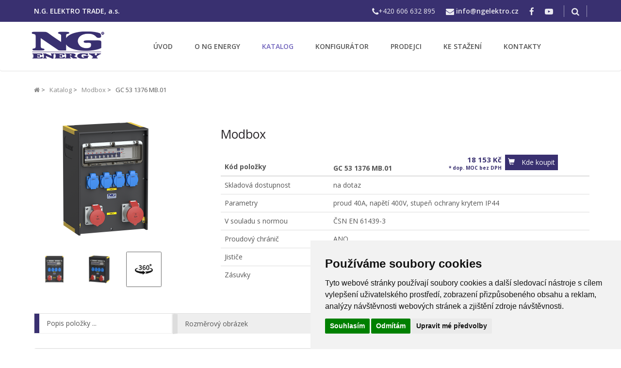

--- FILE ---
content_type: text/html; charset=utf-8
request_url: https://www.ngenergy.cz/katalog/detail-gc-53-1376-mb-01-392?backlink=gu04c&page=2
body_size: 6495
content:
<!DOCTYPE html>
<html lang="cs">
<head>
    <meta charset="utf-8">
    <meta http-equiv="X-UA-Compatible" content="IE=edge"> 
    <meta name="viewport" content="width=device-width, initial-scale=1.0"> 
    <link href="/img/favicon.ico" rel="icon" type="image/png"> 
    <!-- PLUGINS CSS STYLE -->
    <link href="/plugins/bootstrap/css/bootstrap.min.css" rel="stylesheet"> 
    <link href="/plugins/font-awesome/css/font-awesome.min.css" rel="stylesheet" >
    <link href="/plugins/animate.css" rel="stylesheet">    
    <!-- GOOGLE FONT -->
    <link href='https://fonts.googleapis.com/css?family=Roboto+Slab:400,700' rel='stylesheet' type='text/css'>
    <link href='https://fonts.googleapis.com/css?family=Open+Sans:400,600,600italic,400italic,700' rel='stylesheet' type='text/css'>
    <!--<link href="https://fonts.googleapis.com/css?family=Montserrat:300,300i,400,500,700" rel="stylesheet" type='text/css' />-->
    <!-- CUSTOM CSS -->
    <link rel="stylesheet" href="/css/lightbox.min.css">
    <link rel="stylesheet" href="/css/default.css" id="option_color">
    <link rel="stylesheet" href="/css/style.css">

        <!-- JQUERY SCRIPTS -->
        <script src="/plugins/jquery/jquery-1.11.1.min.js"></script>
        <script src="/plugins/bootstrap/js/bootstrap.min.js"></script>
        <script src="/js/custom.js"></script>
        <script src="/adm/bower_components/nette-forms/src/assets/netteForms.js"></script>
        
        <!-- NAJA - náhrada nette.ajax.js -->
        <!--<script src="/adm/bower_components/nette.ajax.js/nette.ajax.js"></script>-->
        <!--<script src="https://unpkg.com/naja@2/dist/Naja.min.js"></script>-->

        <!-- MAP -->
        <script src="/js/map.js" type="text/javascript"></script>	
        <script src="/js/ios-orientationchange-fix.min.js" type="text/javascript"></script>
        <script src="/js/jquery.rwdImageMaps.min.js" type="text/javascript"></script>
        <script src="/js/lightbox-plus-jquery.min.js" type="text/javascript"></script>
        <!-- MAP END -->

        <script src="/adm/js/main.js"></script>                            

        <script>
            lightbox.option({
              'resizeDuration': 200,
              'wrapAround': false,
                  'fitImagesInViewport': true,
                  'maxHeight': 700,
                  'positionFromTop': 105
            });
        </script>

        <!-- Google Tag Manager -->
        <script>(function(w,d,s,l,i){w[l]=w[l]||[];w[l].push({'gtm.start':
        new Date().getTime(),event:'gtm.js'});var f=d.getElementsByTagName(s)[0],
        j=d.createElement(s),dl=l!='dataLayer'?'&l='+l:'';j.async=true;j.src=
        'https://www.googletagmanager.com/gtm.js?id='+i+dl;f.parentNode.insertBefore(j,f);
        })(window,document,'script','dataLayer','GTM-5HSW2WMJ');</script>
        <!-- End Google Tag Manager -->

        <script src="https://unpkg.com/spritespin@4.0.11/release/spritespin.js" type="text/javascript"></script>
        <script type="text/javascript">   
            $(function () { /* DOM ready */
                function showImageRotation() {
                    //$('#imageRotation').show();
                    document.getElementById('product-fotos').style.display="none";
                    document.getElementById('product-360-rotation').style.display="contents";
                 }

                function hideImageRotation() {
                    document.getElementById('product-360-rotation').style.display="none";
                    document.getElementById('product-fotos').style.display="block";
                }
                
                $('.spritespin').spritespin({
                    source: [
                            "/products3d/"+"GC531376MB.01"+"/"+"GC 53 1376 MB.01_01.webp",
                            "/products3d/"+"GC531376MB.01"+"/"+"GC 53 1376 MB.01_02.webp",
                            "/products3d/"+"GC531376MB.01"+"/"+"GC 53 1376 MB.01_03.webp",
                            "/products3d/"+"GC531376MB.01"+"/"+"GC 53 1376 MB.01_04.webp",
                            "/products3d/"+"GC531376MB.01"+"/"+"GC 53 1376 MB.01_05.webp",
                            "/products3d/"+"GC531376MB.01"+"/"+"GC 53 1376 MB.01_06.webp",
                            "/products3d/"+"GC531376MB.01"+"/"+"GC 53 1376 MB.01_07.webp",
                            "/products3d/"+"GC531376MB.01"+"/"+"GC 53 1376 MB.01_08.webp",
                            "/products3d/"+"GC531376MB.01"+"/"+"GC 53 1376 MB.01_09.webp",
                            "/products3d/"+"GC531376MB.01"+"/"+"GC 53 1376 MB.01_010.webp",
                            "/products3d/"+"GC531376MB.01"+"/"+"GC 53 1376 MB.01_011.webp",
                            "/products3d/"+"GC531376MB.01"+"/"+"GC 53 1376 MB.01_012.webp",
                            "/products3d/"+"GC531376MB.01"+"/"+"GC 53 1376 MB.01_013.webp",
                            "/products3d/"+"GC531376MB.01"+"/"+"GC 53 1376 MB.01_014.webp",
                            "/products3d/"+"GC531376MB.01"+"/"+"GC 53 1376 MB.01_015.webp",
                            "/products3d/"+"GC531376MB.01"+"/"+"GC 53 1376 MB.01_016.webp",
                            "/products3d/"+"GC531376MB.01"+"/"+"GC 53 1376 MB.01_017.webp",
                            "/products3d/"+"GC531376MB.01"+"/"+"GC 53 1376 MB.01_018.webp",
                            "/products3d/"+"GC531376MB.01"+"/"+"GC 53 1376 MB.01_019.webp",
                            "/products3d/"+"GC531376MB.01"+"/"+"GC 53 1376 MB.01_020.webp",
                            "/products3d/"+"GC531376MB.01"+"/"+"GC 53 1376 MB.01_021.webp",
                            "/products3d/"+"GC531376MB.01"+"/"+"GC 53 1376 MB.01_022.webp",
                            "/products3d/"+"GC531376MB.01"+"/"+"GC 53 1376 MB.01_023.webp",
                            "/products3d/"+"GC531376MB.01"+"/"+"GC 53 1376 MB.01_024.webp",
                            "/products3d/"+"GC531376MB.01"+"/"+"GC 53 1376 MB.01_025.webp",
                            "/products3d/"+"GC531376MB.01"+"/"+"GC 53 1376 MB.01_026.webp",
                            "/products3d/"+"GC531376MB.01"+"/"+"GC 53 1376 MB.01_027.webp",
                            "/products3d/"+"GC531376MB.01"+"/"+"GC 53 1376 MB.01_028.webp",
                            "/products3d/"+"GC531376MB.01"+"/"+"GC 53 1376 MB.01_029.webp",
                            "/products3d/"+"GC531376MB.01"+"/"+"GC 53 1376 MB.01_030.webp",
                            "/products3d/"+"GC531376MB.01"+"/"+"GC 53 1376 MB.01_031.webp",
                            "/products3d/"+"GC531376MB.01"+"/"+"GC 53 1376 MB.01_032.webp",
                            "/products3d/"+"GC531376MB.01"+"/"+"GC 53 1376 MB.01_033.webp",
                            "/products3d/"+"GC531376MB.01"+"/"+"GC 53 1376 MB.01_034.webp",
                            "/products3d/"+"GC531376MB.01"+"/"+"GC 53 1376 MB.01_035.webp",
                            "/products3d/"+"GC531376MB.01"+"/"+"GC 53 1376 MB.01_036.webp",
                    ],
                  width: 1920,
                  height: 1080,
                  sense: -4,
                  frameTime: 150,
                  reverse: false,
                  animate: false,
                  responsive: true,
                  frame: 35,
                      plugins: [
                        '360',
                        'wheel',
                        'drag',
                                               

                      ]
                });

                $('a.js-fullscreen').click(function(e) {
                    e.preventDefault();
                    $('.spritespin').spritespin('api').requestFullscreen();
                });
                
                $("#view-rotation").click(function () {
                    showImageRotation();
                });

                $("#hide-rotation").click(function () {
                    hideImageRotation();
                });

                hideImageRotation();

            });
        </script>
    
    <!-- JS FANCYBOX -->
    <link rel="stylesheet" type="text/css" href="/js/fancybox/jquery.fancybox.min.css">
    <script src="/js/fancybox/jquery.fancybox.min.js"></script>
    <script type="text/javascript">
        $("[data-fancybox]").fancybox({
            // Options will go here
        });
        $.fancybox.defaults.hash = false;
    </script>               

   
    <title>NG ENERGY - kvalitní zásuvkové rozváděče</title> 
</head> 
<body class="body-wrapper version2">


<!-- Google Tag Manager (noscript) -->
<noscript><iframe src="https://www.googletagmanager.com/ns.html?id=GTM-5HSW2WMJ"
height="0" width="0" style="display:none;visibility:hidden"></iframe></noscript>
<!-- End Google Tag Manager (noscript) -->

<!-- Cookie Consent by TermsFeed https://www.TermsFeed.com -->
<script type="text/javascript" src="//www.termsfeed.com/public/cookie-consent/4.1.0/cookie-consent.js" charset="UTF-8"></script>
<script type="text/javascript" charset="UTF-8">
document.addEventListener('DOMContentLoaded', function () {
cookieconsent.run({"notice_banner_type":"simple","consent_type":"express","palette":"light","language":"cs","page_load_consent_levels":["strictly-necessary"],"notice_banner_reject_button_hide":false,"preferences_center_close_button_hide":false,"page_refresh_confirmation_buttons":false,"website_name":"NG ENERGY","website_privacy_policy_url":"https://www.ngelektro.cz/files/download/17_1529384868_souhlas-ngelektro-web-CZ.pdf"});
});
</script>

<noscript>Free cookie consent management tool by <a href="https://www.termsfeed.com/">TermsFeed</a></noscript>
<!-- End Cookie Consent by TermsFeed https://www.TermsFeed.com -->
    <div class="main_wrapper">
        <header class="header-wrapper">
            <div class="topbar clearfix">
                <div class="container">
                    <ul class="topbar-left">
                        <li><a href="https://www.ngelektro.cz" title="N.G. ELEKTRO TRADE, a.s." target="_blank" >N.G. ELEKTRO TRADE, a.s.</a></li>
                    </ul>
                    <ul class="topbar-right">
                        <li class="trans"><i class="fa fa-phone"></i>+420 606 632 895</li>
                        <li class="email-id hidden-xs hidden-sm"><i class="fa fa-envelope"></i>
                            <a href="mailto:info@ngelektro.cz">info@ngelektro.cz</a>
                        </li>                
                        <li class="hidden-xs"><a href="https://www.facebook.com/ngelektro/" target="_blank"><i class="fa fa-facebook"></i></a></li>
                        <li class="hidden-xs"><a href="https://www.youtube.com/user/NGstream" target="_blank"><i class="fa fa-youtube-play"></i></a></li>
                        <li class="top-search list-inline">
                            <a href="#"><i class="fa fa-search"></i></a>
                            <ul class="dropdown-menu dropdown-menu-right">
                                <li>
                                    <span class="input-group">
                                        <form id="find" class=headerSearchForm  action="/katalog/detail-gc-53-1376-mb-01-392?page=2" method="post">
                                            <p><input class="form-control" id="query"  onclick="if(this.value=='vyhledat...') this.value=''" onblur="if(this.value=='') this.value=''" value=""  placeholder=" Vyhledat v katalogu.." autofocus type="text" name="searchQuery"></p>
                                            <button class="btn btn-default commonBtn" type="submit" name="send" value="">Hledat</button>
<input type="hidden" name="_do" value="headerSearchForm-submit"><!--[if IE]><input type=IEbug disabled style="display:none"><![endif]-->
                                        </form>	
                                    </span>
                                </li>
                            </ul>
                        </li>
                    </ul>
                </div>
            </div>

            <div class="header clearfix">
                <nav class="navbar navbar-main navbar-default">
                    <div class="container">
                        <div class="row">
                            <div class="col-xs-12 header_margin">
                                <div class="header_inner">
                                    <div class="navbar-header">
                                        <button type="button" class="navbar-toggle collapsed" data-toggle="collapse" data-target="#main-nav" aria-expanded="false">
                                        <span class="sr-only">Toggle navigation</span>
                                        <span class="icon-bar"></span>
                                        <span class="icon-bar"></span>
                                        <span class="icon-bar"></span>
                                      </button>
                                        <a class="navbar-brand logo clearfix" href="/"><img src="/img/logo_ngenergy_small.png" alt="" class="img-responsive"></a>
                                    </div>
                                    <div class="collapse navbar-collapse" id="main-nav">
                                        <ul class="nav navbar-nav navbar-right">
                                                <li><a href="/">ÚVOD</a></li>
                                                <li><a href="/o-ng-energy/">O NG ENERGY</a></li>
                                                <li class="active"><a href="/katalog/?page=2">KATALOG</a></li>
                                                <li><a href="/konfigurator/">KONFIGURÁTOR</a></li>
                                                <li><a href="/prodejci/">PRODEJCI</a></li>
                                                <li><a href="/download/">KE STAŽENÍ</a></li>
                                                <li><a href="/kontakt/">KONTAKTY</a></li>
                                            <li class="top-search list-inline search-visible">
                                                <div class="search_cat">
                                                    <form id="find" class=headerSearchForm  action="/katalog/detail-gc-53-1376-mb-01-392?page=2" method="post">
                                                        <p><input id="queryKatalog" placeholder=" Vyhledat v katalogu.."  type="text" name="searchQuery"></p>
                                                        <button  type="submit" name="send" value=""><i class="fa fa-search"></i></button>
<input type="hidden" name="_do" value="headerSearchForm-submit"><!--[if IE]><input type=IEbug disabled style="display:none"><![endif]-->
                                                    </form>	
                                                </div> 
                                            </li>

                                        </ul>
                                    </div>
                                </div>
                            </div>
                        </div>
                    </div>
                </nav>
            </div>
        </header>

    <div>
        <div class="banner center">
                <img src="/images/nofoto.png" alt="">
        </div>
<style> .tab-v1 .nav-tabs li { width:25.0%; } </style>
<div class="breadcrumb">
    <div class="container">         
        <ul class="pull-left">
             <li>
                <a href="/"><i class="fa fa-home "></i></a>&nbsp;&gt;&nbsp;&nbsp;
                    <a style="white-space:nowrap" href="/katalog/katalog-1/?page=2">Katalog</a>&nbsp;&gt;&nbsp;&nbsp;
                    <a style="white-space:nowrap" href="/katalog/modbox-3/?page=2">Modbox</a>&nbsp;&gt;&nbsp;&nbsp;
                GC 53 1376 MB.01
                <span>
                </span>        
            </li>
        </ul>
    </div>
</div>

<div class="container" style="min-height:390px">
    <div class="row ">
        <div class="col-md-4" id="product-fotos">
            <div class="image-gallery js-gallery">
                <div class="carousel image-gallery__image js-gallery-image">
                    <div class="item thumbnail-kenburn">

                            <a href="/foto/products/392_1673859828_749778_max.png" data-fancybox="group" data-caption="">
                                <div class="in hvr-sweep-to-top">
                                    <img class="hvr-grow" src="/foto/products/392_1673859828_749778_thumb.png" alt="">
                                </div>
                            </a>						

                            <div class="col-sm-3 inv-mob">
                                <a href="/foto/products/392_1673859831_250095_max.png" data-fancybox="group" data-caption="">
                                    <div class="in hvr-sweep-to-top">
                                        <img class="hvr-grow" src="/foto/products/392_1673859831_250095_thumb.png" alt="">
                                    </div>
                                </a>    
                            </div>  	
                            <div class="col-sm-3 inv-mob">
                                <a href="/foto/products/392_1673859821_768053_max.png" data-fancybox="group" data-caption="">
                                    <div class="in hvr-sweep-to-top">
                                        <img class="hvr-grow" src="/foto/products/392_1673859821_768053_thumb.png" alt="">
                                    </div>
                                </a>    
                            </div>  	

                            <div class="col-sm-3" style="display: none;">
                                <a href="/foto/products/392_1673859826_383390_max.png" data-fancybox="group" data-caption="">
                                    <div class="in hvr-sweep-to-top">
                                        <img class="hvr-grow" src="/foto/products/392_1673859826_383390_thumb.png" alt="">
                                    </div>
                                </a>    
                            </div>  	
                            <div class="col-sm-3" style="display: none;">
                                <a href="/foto/products/392_1673859824_161052_max.png" data-fancybox="group" data-caption="">
                                    <div class="in hvr-sweep-to-top">
                                        <img class="hvr-grow" src="/foto/products/392_1673859824_161052_thumb.png" alt="">
                                    </div>
                                </a>    
                            </div>  	


                            <div class="col-sm-3 inv-mob">
                                <div class="in hvr-sweep-to-top">
                                     <a class="button js-fullscreen fullspin" >                                     
                                        <button><img class="hvr-grow" src="/products3d/360rotation.jpg"></button>
                                     </a>
                                </div>    
                            </div>  	
                    </div>
                </div>
            </div>
        </div>
        
        
            <div class="col-md-4">
                <div class="spritespin"></div>
            </div>
          
                                                        
        <div class="col-md-8 margin-bottom-0">
            <h1 class="detail_item">Modbox</h1>
            
            
            <table class="table table_detail">
                <thead>
                    <tr>
                        <th  colspan="2">
                            <div class="responsive-top">
                                    Kód položky
                            </div>
                        </th>
                        <th>
                            <div class="cart-row flexbox-flexend">    
                                <div class="cart-column">
                                    GC 53 1376 MB.01
                                </div>
                                <div class="cart-column cart-column-price">
                                     <span class="price">18 153 Kč </span><br>
                                    <span class="mem">* dop. MOC bez DPH </span>
                                    
                                </div>
                                <div class="cart-column">
                                    <div class="">
                                        <a class="btn btn-primary btn-cart glyphicon glyphicon-shopping-cart" role="button" href="/prodejci/"> <span class="button">Kde koupit <span></a>
                                    </div>
                                </div>
                            </div>
                         </th>
                     </tr>           

                </thead>
                <tbody>
                    
                    <tr><td colspan="2">Skladová dostupnost</td><td>na dotaz</td></tr>
                        
                            <tr>
                                <td colspan="2">Parametry</td>
                                <td >proud 40A, napětí 400V, stupeň ochrany krytem IP44</td>
                            </tr>
                    
                        <tr><td colspan="2">V souladu s normou</td><td>ČSN EN 61439-3  </td></tr>
                        <tr><td colspan="2">Proudový chránič</td><td>ANO</td></tr>
                        <tr><td colspan="2">Jističe</td><td>ANO</td></tr>
                        
                        

                        <tr><td colspan="2">Zásuvky</td><td>
                            
                            
                            
                            
                            1x zás. 32A/400V/5p<br>
                            
                            
                            1x zás. 16A/400V/5p<br>
                            
                            
                            4x zás. 230V s ochr. kolíkem<br>
                            
                            
                            
                            
                            
                            
                            
							
                        </td></tr>

                        
                    
                    
                </tbody>
            </table>
        </div>
    </div>
                               
    <div class="tab-v1">
    <ul class="nav nav-tabs">
	<li class="active"><div class="nav-tabs-marker"></div><a href="#tab-description" data-toggle="tab" aria-expanded="true">Popis položky ...</a></li>
        <li class=""><div class="nav-tabs-marker"></div><a href="#tab-massbilder" id="tabmassbilder" data-toggle="tab" aria-expanded="true">Rozměrový obrázek</a></li>
        <li class=""><div class="nav-tabs-marker"></div><a href="#tab-schema-zapojeni" id="tabschemazapojeni" data-toggle="tab" aria-expanded="true">Schéma zapojení</a></li>
        <li class=""><div class="nav-tabs-marker"></div><a href="#tab-documents" id="tabdocuments" data-toggle="tab" aria-expanded="true">Dokumenty ke stažení</a></li>
    </ul>
    <div class="tab-content">
		<div class="tab-pane fade active in" id="tab-description">
    
    <section class="line-icon-page icon-page-fa margin-buttom-60">

        
    <!-- Accordion v1 -->
    <div class="panel-group acc-v1 margin" id="tableMargin">
        <div class="panel panel-default bals-accordion" id="accordion-classification-0">
            <div class="panel-heading">
                <h4 class="panel-title accordion-toggle" data-toggle="collapse"
                    data-parent="#accordion-classification-0"
                    href="#collapse-classification-0">
                    <i class="icon-custom icon-sm icon-color-grey glyphicon glyphicon-minus"></i>
                    <i class="icon-custom icon-sm icon-color-grey glyphicon glyphicon-plus"></i>
                    <a>
                        <b>Položka</b>
                    </a>
                </h4>
            </div>
            <div id="collapse-classification-0" class="panel-collapse collapse in">
                <div class="panel-body">
                    <table class="table bals-details-table">

                        <tbody>
                                <tr style="border-top-style:none">
                                    <td width="40%" class="table-align" >Kód</td>
                                    <td width="60%" >GC 53 1376 MB.01</td>
                                </tr>
                            
                                                            <tr><td colspan="">Zásuvky</td><td>
                                    
                                    
                                    
                                    
                                    1x zás. 32A/400V/5p<br>
                                    
                                    
                                    1x zás. 16A/400V/5p<br>
                                    
                                    
                                    4x zás. 230V s ochr. kolíkem (česká)<br>
                                    
                                    
                                    
                                    
                                    
                                    
                                 </td></tr>

                                
                                

                                <tr><td>Jištění</td><td>
                                    1x jis.
                                    32A/3P/C 10 kA
                                    
                                    <br>

                                    1x jis. 
                                    16A/3P/C 10 kA
                                    
                                    <br>

                                    2x jis. 
                                    16A/1P/B 10k
                                    
                                    <br>

                                    

                                    

                                    

                                    
                                    </td></tr>
                                <tr><td>Proudový chránič</td><td>
                                    1x FI 
                                    40A/4P/30mA 10kA
                                    
                                    <br>

                                    

                                    

                                    
                                    </td></tr>
                                </td></tr>

                            <tr><td>Pouzdro typ</td><td>BALS MODBOX - L</td></tr>
                            <tr><td>Materiál pouzdra</td><td>Tvrzená guma</td></tr>
                            <tr><td>Materiál okénka</td><td>polykarbonát</td></tr>
                            <tr><td>Počet okének</td><td>1</td></tr>
                            <tr><td>Počet modulů pro přístroje</td><td>13 modulů</td></tr>
                            
                            <tr><td>Pouzdro stupeň ochrany krytem [IP]</td><td>67</td></tr>
                            <tr><td>Pouzdro mechanická odolnost [IK]</td><td>9</td></tr>
                            <tr><td>Barva</td><td>černá</td></tr>
                            
                            
                            <tr><td>Odolnost proti UV záření</td><td>ano</td></tr>
                            
                            
                            
                            <tr><td>Provedení</td><td>Nástěnné</td></tr>
                            
                                <tr><td>Použití</td><td>Nástěnné</td></tr>
                                <tr><td>Madlo</td><td>NE</td></tr>
                                <tr><td>Stupeň ochrany krytem [IP]</td><td>IP44</td></tr>
                                <tr><td>Jmenovitý proud [A]</td><td>40A</td></tr>
                                <tr><td>Jmenovité napětí [V]</td><td>400V</td></tr>
                                <tr><td>Teplotní rozsah použití [°C]</td><td>-25°C +40°C</td></tr>
                                <tr><td>V souladu s normou</td><td>ČSN EN 61439-3</td></tr>
                                
                            
                            
                            
                            
                                                                                    
                            
                            
                            


                                                        
                            
                            
                            
                                                                                </tbody>
                    </table>
                </div>
            </div>
        </div>


        <div class="panel panel-default bals-accordion" id="accordion-classification-2">
            <div class="panel-heading">
                <h4 class="panel-title accordion-toggle" data-toggle="collapse"
                    data-parent="#accordion-classification-2"
                    href="#collapse-classification-2">
                    <i class="icon-custom icon-sm icon-color-grey glyphicon glyphicon-minus"></i>
                    <i class="icon-custom icon-sm icon-color-grey glyphicon glyphicon-plus"></i>
                    <a>
                        <b>Logistické údaje</b>
                    </a>
                </h4>
            </div>
            <div id="collapse-classification-2" class="panel-collapse collapse in">
                <div class="panel-body">
                    <table class="table bals-details-table">
                        <tbody>
                            
                            <tr><td width="40%" class="table-align" >EAN</td><td width="60%">8595169560844</td></tr>
                            <tr><td>Hmotnost</td><td>14,37 kg</td></tr>
                            <tr><td>Rozměry použitého pouzdra [mm]</td><td>420x300mm</td></tr>
                                <tr >
                                    <td>Přepravní obal</td>
                                    <td>Karton</td>
                                </tr>

                        </tbody>
                    </table>
                </div>
            </div>
        </div>


        
        <div class="text_down">
           <p>
            * Technické změny a případné chyby vyhrazeny
           </p>
        </div>
        </div>
        <!-- End Accordion v1 -->
                </section>
            </div>


            <div class="clear-both"></div>
            <div class="tab-pane fade" id="tab-massbilder">
                <section class="line-icon-page icon-page-fa margin-buttom-60">
                    
                    <img src="/foto/massbilder/MODBOX - L.jpg" alt="MODBOX - L.jpg" style="max-width:auto;">
                    <br>	    	    	
                </section>
            </div>	
                    
            <div class="tab-pane fade" id="tab-schema-zapojeni">
                <section class="line-icon-page icon-page-fa margin-buttom-60">
                    
                    <img src="/foto/schema/GC 53 1376 MB.01.jpg" alt="GC 53 1376 MB.01" style="max-height:800px;">
                    <br>	    	    	
                </section>
            </div>	                    

            <div class="tab-pane fade" id="tab-documents">
                <section class="line-icon-page icon-page-fa margin-buttom-60">
                        <div class="col-lg-3 col-md-4 col-sm-6 col-xs-12">
                            <a href="https://www.ngelektro.cz/files/download/8_1538382469_NG-ENERGY-Brozura-2018-180806-.pdf" class="hvr-sweep-to-top " onclick="return !window.open(this.href);">
                                <div class="ktk_down margin-top-50 margin-bottom-50">
                                        <img src="https://www.ngelektro.cz/files/download/prehled-vyrobku.jpg" alt="Přehled výrobků NG ENERGY" title="Přehled výrobků NG ENERGY">
                                        <p>Přehled výrobků NG ENERGY</p>
                                    <span>Soubor ve formátu PDF</span>
                                </div>
                            </a>
                        </div>                    
                </section>
            </div>
        </div>
    </div>
</div>
<footer class="footer-v1">
    <div class="footer clearfix">
        <div class="container">
            <div class="row clearfix">
                <div class="col-sm-4 col-xs-12 copyRight">
                  <p class="trans">© 2025 NG ELEKTRO TRADE, a.s.</p>

                </div>
                <div class="col-sm-8 col-xs-12 privacy_policy">
                <a href="#" id="open_preferences_center">Nastavení soukromí</a>
                      <a href="/">ÚVOD</a>
                      <a href="/o-ng-energy/">O NG ENERGY</a>
                      <a href="/katalog/?page=2" class="selected">KATALOG</a>
                      <a href="/konfigurator/">KONFIGURÁTOR</a>
                      <a href="/prodejci/">PRODEJCI</a>
                      <a href="/download/">KE STAŽENÍ</a>
                      <a href="/kontakt/">KONTAKTY</a>
                </div>
            </div>
        </div>
    </div>
</footer>


    </div>
</body>
</html>



--- FILE ---
content_type: text/css
request_url: https://www.ngenergy.cz/css/default.css
body_size: 1740
content:
/*$primary-color: #0060b1;*/
/*$second-bg-color:#49c32c;*/
/*$second-bg-color: lighten($primary-color, 15%);*/
/* === Primary Color === */
.col-lg-1, .col-lg-10, .col-lg-11, .col-lg-12, .col-lg-2,
.col-lg-3, .col-lg-4, .col-lg-5, .col-lg-6, .col-lg-7,
.col-lg-8, .col-lg-9, .col-md-1, .col-md-10, .col-md-11,
.col-md-12, .col-md-2, .col-md-3, .col-md-4, .col-md-5,
.col-md-6, .col-md-7, .col-md-8, .col-md-9, .col-sm-1,
.col-sm-10, .col-sm-11, .col-sm-12, .col-sm-2, .col-sm-3,
.col-sm-4, .col-sm-5, .col-sm-6, .col-sm-7, .col-sm-8,
.col-sm-9, .col-xs-1, .col-xs-10, .col-xs-11, .col-xs-12,
.col-xs-2, .col-xs-3, .col-xs-4, .col-xs-5, .col-xs-6, .col-xs-7,
.col-xs-8, .col-xs-9 {
  position: relative;
  min-height: 1px;
  padding-right: 10px;
  padding-left: 10px; }

a, a:hover,
.header .navbar-default .navbar-nav li a:hover,
.header .navbar-default .navbar-nav .active a,
.header .navbar-default .navbar-nav .active a:hover,
.header .navbar-default .navbar-nav .active a:focus,
.header .navbar-nav li.open .dropdown-menu li a:hover,
.header .navbar-nav li.open .dropdown-menu li a:focus,
.header .navbar-nav li.dropdown .dropdown-menu li a:hover,
.header .navbar-nav li.dropdown .dropdown-menu li a:focus,
.header .navbar-nav li.open .dropdown-menu li.active a,
.header .navbar-nav li.dropdown .dropdown-menu li.active a,
.courses_right_inner td ul li.active a,
.courses_right_inner td a:hover,
.courses_left_inner ul li a:hover,
.courses_left_inner ul li a:focus,
.courses_left_inner ul li.active a,
.item_inner a.fees,
.sidebar_item.admission .item_inner.program ul li a:hover,
.sidebar_item.admission .item_inner.program ul li.active a,
.item_inner.question a,
.fc-center h2,
.fc-event-container a.more,
ul.contact_info li .fa,
ul.contact_info li a:hover,
.error-content a,
li.language.dropdown ul.dropdown-menu li.active a,
li.language.dropdown ul.dropdown-menu li a:hover {
  color: #0095da; }

.topbar,
.btn.learnBtn,
.related_post_sec a.more_post,
.pagination > li > a, .pagination > li > span,
.pagination > .active > a,
.pagination > .active > span,
.pagination > .active > a:hover,
.pagination > .active > span:hover,
.pagination > .active > a:focus,
.pagination > .active > span:focus,
.pagination > li > a:hover,
.pagination > li > span:hover,
.pagination > li > a:focus,
.pagination > li > span:focus,
.item_inner.slider .flex-direction-nav a,
.single_content .tab_menu > ul li a:hover,
.single_content .tab_menu > ul li.active a,
.feature-section .commonBtn.secondaryBtn,
.feature-section .commonBtn.secondaryBtn:hover,
.feature-section .commonBtn.secondaryBtn:focus,
.cartListInner .updateArea .btn,
.cartListInner .updateArea .btn:hover {
  border-color: #0095da; }

.single_content .tab_menu > ul li.active a::after,
.single_content .tab_menu > ul li a:hover::after {
  border-top-color: #0095da; }

.feature-section .commonBtn.secondaryBtn:hover,
.feature-section .commonBtn.secondaryBtn:focus {
  background-color: #0095da; }

.topbar,
.captionLink, .captionLink:hover,
.learnBtn,
.flex-control-paging li a.flex-active,
.courses_right_inner th,
.pagination > .active > a,
.pagination > .active > span,
.pagination > .active > a:hover,
.pagination > .active > span:hover,
.pagination > .active > a:focus,
.pagination > .active > span:focus,
.pagination > li > a:hover,
.pagination > li > span:hover,
.pagination > li > a:focus,
.pagination > li > span:focus,
#single_banner .flex-control-paging li a.flex-active,
.single_content .tab_menu > ul li a:hover,
.single_content .tab_menu > ul li.active a,
.carousel-indicators li.active,
.price-title,
.version3 .header .navbar, .header-v3 .header .navbar,
.feature-section .commonBtn.secondaryBtn,
.cartListInner .updateArea .btn,
.cartListInner .updateArea .btn:hover {
  background-color: #0095da; }

@media (max-width: 767px) {
  .header .navbar-nav li.open .dropdown-menu li a:hover,
  .header .navbar-nav li.open .dropdown-menu li a:focus,
  .header .navbar-nav li.dropdown .dropdown-menu li a:hover,
  .header .navbar-nav li.dropdown .dropdown-menu li a:focus,
  .header .navbar-default .navbar-nav li.apply_now a:hover {
    color: #0095da; } }
/*=== Second bg Color ===*/
.navbar-default .navbar-toggle,
.navbar-default .navbar-toggle:hover,
.navbar-default .navbar-toggle:focus,
.caption_inner a,
.post_bottom ul li a span,
.commonBtn, .commonBtn:hover,
.cart-dropdown .shop-cart .badge,
.success-inner .owl-dots .owl-dot.active span,
.success-inner .owl-dots .owl-dot:hover span,
.cartListInner .table-responsive .table tbody tr td .close:hover,
.cartListInner .updateArea .checkBtnArea .commonBtn,
.cartListInner .updateArea .checkBtnArea .commonBtn:hover,
.checkboxArea input[type=checkbox]:not(old):checked + label span,
.checkboxArea1 input[type=checkbox]:not(old):checked + label span,
.post_section .post_bottom ul li a span,
.version2 .navbar-default .navbar-toggle:hover,
.version2 .navbar-default .navbar-toggle:focus,
.header-v2 .navbar-default .navbar-toggle:hover,
.header-v2 .navbar-default .navbar-toggle:focus {
  background: #00618e; }

.navbar-default .navbar-toggle,
.navbar-default .navbar-toggle:hover,
.navbar-default .navbar-toggle:focus,
.form-control:focus,
.commonBtn, .commonBtn:hover,
.getArea,
.block_quate,
.event_calendar,
.feature-box:hover span,
.cartListInner .table-responsive .table tbody tr td .close:hover,
.cartListInner .updateArea .checkBtnArea .commonBtn,
.cartListInner .updateArea .checkBtnArea .commonBtn:hover,
.checkboxArea input[type=checkbox]:not(old):checked + label span,
.checkboxArea1 input[type=checkbox]:not(old):checked + label span,
.cooming-page.cooming-dark-page .ed-form .form-group .form-control:focus,
.version2 .navbar-default .navbar-toggle:hover,
.version2 .navbar-default .navbar-toggle:focus,
.header-v2 .navbar-default .navbar-toggle:hover,
.header-v2 .navbar-default .navbar-toggle:focus {
  border-color: #00618e; }

.list_block,
.formArea {
  border-top-color: #00618e; }

.features ul li:hover i,
.content_top .content_left ul li:before,
.thumb_title .author_designation a,
.meta span a,
.rel_right span.date a,
.upcoming_events ul li:hover span.date,
.dropdown-category .dropdown-menu li a:hover,
.dropdown-category .dropdown-menu li.active a,
.productCaption .caption-bottom .offer-price,
.text-box:hover .text-box-icon i,
.text-box:hover .text-box-top h4 a,
.feature-box span,
.feature-box:hover span i,
.customModal .panel-footer p a,
.cartListInner .table-responsive .table tbody tr td:nth-child(3),
.totalAmountArea .cart-price,
.upcoming_events .related_post_sec.single_post:hover span.date {
  color: #00618e; }

.sbOptions a:hover,
.LanguageList .sbOptions a:hover,
.LanguageList .sbOptions a:visited,
.header-v3 .topbar-right .sbOptions a:hover,
.header-v3 .topbar-right .sbOptions a:visited {
  color: #00618e; }

.commonBtn:hover, .commonBtn:focus {
  background-color: #00618e; }

@media (min-width: 768px) {
  .header .navbar-default .navbar-nav li.apply_now a {
    background: #00618e !important; }

  .header .navbar-default .navbar-nav li.apply_now a:hover {
    background: #00618e !important; } }

/*# sourceMappingURL=default.css.map */


.red-text {
  color: red;
  line-height: 1.3;
}

.oblique-banner {
    background-color: #FBD603;
    border: 1px red solid;
    box-shadow: 9px 17px #f3f0f0;
    padding: 30px 50px 30px 100px;
    margin-bottom: 50px;
    transform: rotate(355deg);
}

--- FILE ---
content_type: text/css
request_url: https://www.ngenergy.cz/css/style.css
body_size: 21398
content:
*{outline:0;margin:0;padding:0}html,*{text-rendering:optimizeLegibility;-webkit-font-smoothing:antialiased;-moz-osx-font-smoothing:grayscale}.btn,.form-control{border-radius:0}body{font-family:"Open Sans",sans-serif;font-size:14px;line-height:24px;color:#545454}.bodyColor{background-color:#f0f0f0}.main_wrapper.container{padding:0;background-color:#fff}a{font-weight:600;text-decoration:none;font-size:14px;color:#63f;-webkit-transition:color .3s ease;-moz-transition:color .3s ease;-ms-transition:color .3s ease;-o-transition:color .3s ease;transition:color .3s ease}a:hover{color:#0cc;text-decoration:none}a,a:focus,a:active{outline:none !important}p{margin:0 0 15px}h1,h2,h3,h4{font-family:"Roboto Slab",serif;font-weight:700;color:#282428;margin:0}h1{text-transform:uppercase}h2{font-size:26px}h3{font-size:22px}h4{font-size:18px}h5{font-size:14px;font-family:"Open Sans",sans-serif;font-weight:700;margin:0;color:#282428;line-height:30px}ul{list-style-type:none;margin:0}img{max-width:100%}iframe{border:none}.animated{opacity:0}.visible{opacity:1}@media(max-width: 479px){h1{font-size:22px}}@media(min-width: 768px){h1{font-size:25px}}@media(min-width: 1200px){h1{font-size:30px}}h3{font-size:22px}@media(min-width: 768px){h3{font-size:18px}}@media(min-width: 992px){h3{font-size:22px}}.sbToggle{background:none;height:10px;top:10px;right:10px}.sbToggle:after{color:rgba(0,0,0,.4);content:"";display:inline-block;font:normal normal normal 14px/1 FontAwesome;font-size:16px;text-rendering:auto;-webkit-font-smoothing:antialiased;-moz-osx-font-smoothing:grayscale}.display-block{display:block}body.bodyColor.wrapper{margin:0 auto}.main_wrapper{background-color:#fff;width:100%;float:left}@media(min-width: 992px){.container{width:970px}body.bodyColor.wrapper{width:970px}body.bodyColor .header-wrapper,body.bodyColor .header{max-width:970px;margin-left:auto;margin-right:auto}}@media(min-width: 1200px){.container{width:1170px}body.bodyColor.wrapper{width:1170px}body.bodyColor .header-wrapper,body.bodyColor .header{max-width:1170px;margin-left:auto;margin-right:auto}}body.bodyColor.default{background-color:#f5f5f5}body.bodyColor.pattern-01{background-image:url("../img/patterns/001.png");background-repeat:repeat;background-attachment:fixed;background-position:center}body.bodyColor.pattern-02{background-image:url("../img/patterns/002.png");background-repeat:repeat;background-attachment:fixed;background-position:center}body.bodyColor.pattern-03{background-image:url("../img/patterns/003.png");background-repeat:repeat;background-attachment:fixed;background-position:center}body.bodyColor.pattern-04{background-image:url("../img/patterns/004.png");background-repeat:repeat;background-attachment:fixed;background-position:center}body.bodyColor.pattern-06{background-image:url("../img/patterns/006.png");background-repeat:repeat;background-attachment:fixed;background-position:center}body.bodyColor.pattern-07{background-image:url("../img/patterns/007.png");background-repeat:repeat;background-attachment:fixed;background-position:center}body.bodyColor.pattern-05{background-image:url("../img/patterns/005.png");background-repeat:repeat;background-attachment:fixed;background-position:center}body.static .bb-fixed-header{display:none}.topbar{height:auto;padding:10px 0;border-top:1px solid #393070;background-color:#393070}.topbar i{color:rgba(255,255,255,.9);font-size:17px;vertical-align:text-bottom}.topbar a{display:inline-block;color:rgba(255,255,255,.9);text-decoration:none;-webkit-transition:color .3s;-moz-transition:color .3s;-ms-transition:color .3s;-o-transition:color .3s;transition:color .3s}.topbar a:hover,.topbar a:focus{color:#fff;-webkit-transition:color .3s ease;-moz-transition:color .3s ease;-ms-transition:color .3s ease;-o-transition:color .3s ease;transition:color .3s ease}@media(max-width: 767px){.topbar{display:none}}.top-search a i{width:16px}@media(max-width: 479px){.topbar-left li.phoneNo{display:none}}.topbar-left{display:inline-block}.topbar-left li{display:inline-block;margin-right:20px;font-size:14px;color:#fff;font-weight:700}@media(min-width: 768px){.topbar-left li{margin-right:50px}}.topbar-left li i{padding-right:7px}.topbar-left li a{color:#fff}.topbar-left li:last-child{margin-right:0}ul.topbar-right{float:right}ul.topbar-right>li{display:inline-block;margin-left:18px;font-size:14px;color:rgba(255,255,255,.9);position:relative}ul.topbar-right>li a:hover i,ul.topbar-right>li a:focus i{color:#fff}ul.topbar-right>li:first-child{margin-left:0}ul.topbar-right ul.dropdown-menu{position:absolute;top:100%;left:auto;right:0;font-size:14px;border:1px solid #e0e1e2;-webkit-box-shadow:0 4px 10px rgba(0,0,0,.33);-moz-box-shadow:0 4px 10px rgba(0,0,0,.33);box-shadow:0 4px 10px rgba(0,0,0,.33);-webkit-border-radius:2px;-moz-border-radius:2px;border-radius:2px}ul.topbar-right ul.dropdown-menu:before{content:"";display:block;width:10px;height:10px;position:absolute;top:-10px;right:15%;margin-left:-7px;background:url(../img/home/arrow.png) no-repeat center bottom}li.top-search{padding-right:15px;border-right:1px solid rgba(255,255,255,.5)}@media(min-width: 768px){li.top-search{padding-left:15px;border-left:1px solid rgba(255,255,255,.5)}}li.top-search ul.dropdown-menu{width:250px;min-width:200px;padding:10px 5px;margin:2px 0 0;right:-100%;top:32px}@media(min-width: 768px){li.top-search ul.dropdown-menu{width:275px;padding:15px 10px;right:0}}li.top-search ul.dropdown-menu:before{right:19%}@media(min-width: 768px){li.top-search ul.dropdown-menu:before{right:5%}}.top-search.list-inline .dropdown-menu form{width:100%;display:table}.top-search.list-inline .dropdown-menu .form-control{width:163px;box-shadow:none;margin-right:5px;display:table-cell;height:35px}@media(min-width: 768px){.top-search.list-inline .dropdown-menu .form-control{width:252px;margin-right:17px;height:42px}}.top-search.list-inline .dropdown-menu .btn.commonBtn{width:auto;padding-left:5px;padding-right:5px;display:table-cell;height:35px;line-height:35px}@media(min-width: 768px){.top-search.list-inline .dropdown-menu .btn.commonBtn{width:95px;padding-left:0;padding-right:0;height:42px;line-height:42px;border:#5447a6 2px solid;margin-right:10px;margin-top:10px;background-color:#393070;color:#fff;font-weight:600}}li.language.dropdown{padding:0}li.language.dropdown a i{vertical-align:text-bottom;position:relative}li.language.dropdown a i.fa-globe{left:-10px}li.language.dropdown a i.fa-caret-down{right:-5px}li.language.dropdown ul.dropdown-menu{width:100px;min-width:100px;padding:5px 0;margin:2px 0 0}li.language.dropdown ul.dropdown-menu li{margin:0;padding:0;box-sizing:border-box;width:100%}li.language.dropdown ul.dropdown-menu li a{display:block;color:#46555e;-webkit-transition:color .5s;-moz-transition:color .5s;-ms-transition:color .5s;-o-transition:color .5s;transition:color .5s;font-size:13px;font-weight:500}li.language.dropdown ul.dropdown-menu li a:hover,li.language.dropdown ul.dropdown-menu li a:focus{background:rgba(0,0,0,.07)}li.language.dropdown ul.dropdown-menu li.active a{background:rgba(0,0,0,0);color:#393070;-webkit-transition:color .3s;-moz-transition:color .3s;-ms-transition:color .3s;-o-transition:color .3s;transition:color .3s}li.language.dropdown>a{padding-left:15px;padding-right:15px;color:rgba(255,255,255,.5)}li.language.dropdown>a:hover,li.language.dropdown>a:focus{color:#fff}@media(min-width: 768px){.dropdown>ul{display:block;visibility:hidden;opacity:1;-webkit-transition:all .05s linear;transition:all .05s linear}.dropdown>ul ul{-webkit-transition:all .05s linear;transition:all .05s linear}.dropdown:hover>ul,ul.dropdown-menu:hover{visibility:visible;opacity:1}.dropdown:hover>ul ul,ul.dropdown-menu:hover ul{-webkit-transition:all .1s linear;transition:all .1s linear}}.bb-fixed-header{position:fixed;top:0px;left:0px;right:0px;z-index:10999}.static .bb-fixed-header{display:none}.navbar-default .navbar-toggle,.navbar-default .navbar-toggle:hover,.navbar-default .navbar-toggle:focus{border:1px solid #49c32c;background:#49c32c;margin:9px 0 9px}@media(min-width: 768px){.navbar-default .navbar-toggle,.navbar-default .navbar-toggle:hover,.navbar-default .navbar-toggle:focus{margin:14px 0 14px}}.navbar-default .navbar-toggle .icon-bar,.navbar-default .navbar-toggle:hover .icon-bar,.navbar-default .navbar-toggle:focus .icon-bar{background-color:#fff}.navbar-default .navbar-toggle.collapsed,.navbar-default .navbar-toggle:hover.collapsed,.navbar-default .navbar-toggle:focus.collapsed{background-color:rgba(0,0,0,0);border:1px solid rgba(0,0,0,.3)}.navbar-default .navbar-toggle.collapsed .icon-bar,.navbar-default .navbar-toggle:hover.collapsed .icon-bar,.navbar-default .navbar-toggle:focus.collapsed .icon-bar{background-color:rgba(0,0,0,.3) !important}.header{width:100%;height:auto;background:#fff;background-color:#fff}.header .navbar{padding:5px 0;background-color:#fff;-webkit-box-shadow:0 1px 1px rgba(0,0,0,.12);-moz-box-shadow:0 1px 1px rgba(0,0,0,.12);box-shadow:0 1px 1px rgba(0,0,0,.12)}@media(min-width: 768px){.header .navbar{padding:8px 0}}@media(min-width: 992px){.header .navbar{padding:5px 0}}.header .navbar-collapse{padding:0;border-top:none;max-height:340px}.navbar-brand.logo{width:170px}@media(min-width: 768px){.navbar-brand.logo{width:214px}}.navbar-brand.logo img{width:70%;margin:0px 0}.navbar>.container .navbar-brand,.navbar>.container-fluid .navbar-brand{padding:0;margin:0}.navbar-default{background:none;border:none;margin:0}.header .navbar-nav.navbar-right:last-child{margin:0px}.nav.navbar-nav.navbar-right{padding:10px 0}.navbar-default .navbar-nav>li>a{padding:11px 20px;background:none}.navbar-default .navbar-nav>li>a:hover{background:none}@media(min-width: 768px){.navbar-default .navbar-nav>li>a{font-size:12px;padding:8px 8px}}@media(min-width: 992px){.navbar-default .navbar-nav>li>a{font-size:14px;padding:11px 15px}}@media(min-width: 1200px){.navbar-default .navbar-nav>li>a{padding:11px 20px}}.header .navbar-default .navbar-nav li a{font-size:14px;text-decoration:none;color:#545454;text-transform:uppercase;font-weight:600;background:none !important}@media(min-width: 768px){.header .navbar-default .navbar-nav li a{font-size:12px}}@media(min-width: 992px){.header .navbar-default .navbar-nav li a{font-size:14px}}.header .navbar-default .navbar-nav li a:hover{color:#7063bc}.header .navbar-default .navbar-nav .active a,.header .navbar-default .navbar-nav .active a:hover,.header .navbar-default .navbar-nav .active a:focus{background:none;color:#7063bc}@media(max-width: 767px){.header .navbar-default .navbar-nav li.apply_now>a{background:rgba(0,0,0,0);color:#545454}.header .navbar-default .navbar-nav li.apply_now>a:hover{color:#393070}}@media(min-width: 768px){.header .navbar-default .navbar-nav li.apply_now>a{background:#49c32c;color:#fff}.header .navbar-default .navbar-nav li.apply_now>a:hover{background:#49c32c;color:#fff}}.header .navbar-default .navbar-nav li.apply_now.active>a,.header .navbar-default .navbar-nav li.apply_now.active>a:hover,.header .navbar-default .navbar-nav li.apply_now.active>a:focus{color:#fff}.navbar-right .dropdown-menu{left:0;right:auto}.header .navbar-nav li.open .dropdown-menu,.header .navbar-nav li.dropdown .dropdown-menu{min-width:200px;width:auto;border:1px solid #e0e1e2;-webkit-box-shadow:0 4px 10px rgba(0,0,0,.33);-moz-box-shadow:0 4px 10px rgba(0,0,0,.33);box-shadow:0 4px 10px rgba(0,0,0,.33);-webkit-border-radius:2px;-moz-border-radius:2px;border-radius:2px;left:0;top:36px;right:auto}@media(max-width: 767px){.header .navbar-nav li.open .dropdown-menu,.header .navbar-nav li.dropdown .dropdown-menu{border-radius:0;box-shadow:none;border:none;width:100%}}@media(min-width: 768px){.header .navbar-nav li.open .dropdown-menu,.header .navbar-nav li.dropdown .dropdown-menu{min-width:160px}}@media(min-width: 992px){.header .navbar-nav li.open .dropdown-menu,.header .navbar-nav li.dropdown .dropdown-menu{min-width:200px}}.header .navbar-nav li.open .dropdown-menu ul.dropdown-menu,.header .navbar-nav li.dropdown .dropdown-menu ul.dropdown-menu{top:100%;left:0;margin-top:0}@media(min-width: 768px){.header .navbar-nav li.open .dropdown-menu ul.dropdown-menu,.header .navbar-nav li.dropdown .dropdown-menu ul.dropdown-menu{top:0 !important;left:100% !important;margin-top:5px;margin-left:10px}}@media(min-width: 768px){.header .navbar-nav li.open .dropdown-menu ul.dropdown-menu:before,.header .navbar-nav li.dropdown .dropdown-menu ul.dropdown-menu:before{content:"";display:block;width:8px;height:13px;position:absolute;top:15px;left:-8px;background:url(../img/home/arrow-left.png) no-repeat top left}}.header .navbar-nav li.open .dropdown-menu li,.header .navbar-nav li.dropdown .dropdown-menu li{padding-left:30px}@media(min-width: 768px){.header .navbar-nav li.open .dropdown-menu li,.header .navbar-nav li.dropdown .dropdown-menu li{padding:0 10px}}.header .navbar-nav li.open .dropdown-menu li a,.header .navbar-nav li.dropdown .dropdown-menu li a{font-size:14px;color:#545454;font-weight:600;text-transform:capitalize;padding:9px 0 !important;display:block;border-bottom:1px solid #e2e3e4;background:none}.header .navbar-nav li.open .dropdown-menu li a:hover,.header .navbar-nav li.open .dropdown-menu li a:focus,.header .navbar-nav li.dropdown .dropdown-menu li a:hover,.header .navbar-nav li.dropdown .dropdown-menu li a:focus{color:#393070;background:none}@media(max-width: 767px){.header .navbar-nav li.open .dropdown-menu li a,.header .navbar-nav li.dropdown .dropdown-menu li a{color:#545454}.header .navbar-nav li.open .dropdown-menu li a:hover,.header .navbar-nav li.open .dropdown-menu li a:focus,.header .navbar-nav li.dropdown .dropdown-menu li a:hover,.header .navbar-nav li.dropdown .dropdown-menu li a:focus{color:#393070;background:none}}@media(min-width: 768px){.header .navbar-nav li.open .dropdown-menu li a,.header .navbar-nav li.dropdown .dropdown-menu li a{font-size:13px}}@media(min-width: 992px){.header .navbar-nav li.open .dropdown-menu li a,.header .navbar-nav li.dropdown .dropdown-menu li a{font-size:15px}}.header .navbar-nav li.open .dropdown-menu li li,.header .navbar-nav li.dropdown .dropdown-menu li li{padding-left:20px}@media(min-width: 768px){.header .navbar-nav li.open .dropdown-menu li li,.header .navbar-nav li.dropdown .dropdown-menu li li{padding:0 10px}}.header .navbar-nav li.open .dropdown-menu li.active>a,.header .navbar-nav li.dropdown .dropdown-menu li.active>a{background:none;color:#393070}.header .navbar-nav li.open .dropdown-menu li:last-child a,.header .navbar-nav li.dropdown .dropdown-menu li:last-child a{border:none}.header .navbar-nav li.open .dropdown-menu .dropdown-menu li a,.header .navbar-nav li.dropdown .dropdown-menu .dropdown-menu li a{border-bottom:1px solid #e2e3e4}.header .navbar-nav li.open .dropdown-menu .dropdown-menu li:last-child a,.header .navbar-nav li.dropdown .dropdown-menu .dropdown-menu li:last-child a{border:none}@media(min-width: 768px){.header .navbar-nav>li{margin-left:5px}}@media(min-width: 768px){.header .navbar-nav>li>.dropdown-menu:before{content:"";display:block;width:10px;height:10px;position:absolute;top:-10px;left:15%;margin-left:-7px;background:url(../img/home/arrow.png) no-repeat center bottom}}.list-inline{margin-left:0}@media(max-width: 767px){.navbar-collapse ul.navbar-nav.in>li.dropdown>a:after{position:relative;right:-8px;content:"";display:inline-block;font:normal normal normal 14px/1 FontAwesome;font-size:inherit;text-rendering:auto;-webkit-font-smoothing:antialiased;-moz-osx-font-smoothing:grayscale}.navbar-collapse ul.navbar-nav>li.dropdown.open>a:after{content:""}.navbar-collapse ul.navbar-nav li.dropdown li.dropdown.open>a:after{content:""}}.navbar-collapse ul.navbar-nav>li.dropdown>a:after{position:absolute;right:15px;top:10px;content:"";display:inline-block;font:normal normal normal 14px/1 FontAwesome;font-size:inherit;text-rendering:auto;-webkit-font-smoothing:antialiased;-moz-osx-font-smoothing:grayscale}@media(min-width: 768px){.navbar-collapse ul.navbar-nav>li.dropdown>a:after{position:relative;right:-8px;top:auto;content:""}}.navbar-collapse ul.navbar-nav li.dropdown li.dropdown>a:after{position:absolute;right:15px;top:11px;content:"";display:inline-block;font:normal normal normal 14px/1 FontAwesome;font-size:inherit;text-rendering:auto;-webkit-font-smoothing:antialiased;-moz-osx-font-smoothing:grayscale}@media(min-width: 768px){.navbar-collapse ul.navbar-nav li.dropdown li.dropdown>a:after{right:15px;top:11px;content:""}}.trans{color:#fff;display:inline-block;color:rgba(255,255,0,.5);text-decoration:none;-webkit-transition:color .3s;-moz-transition:color .3s;-ms-transition:color .3s;-o-transition:color .3s;transition:color .3s}.trans:hover,.trans:focus{color:#fff;-webkit-transition:color .3s ease;-moz-transition:color .3s ease;-ms-transition:color .3s ease;-o-transition:color .3s ease;transition:color .3s ease;font-weight:bold}.breadcrumb-item+.breadcrumb-item::before{font-family:"fontAwesome";content:" > " !important;font-size:15px}.nav-breadcrumb{background-color:#fff;margin-top:0px;margin-bottom:10px;font-weight:normal}.nav-breadcrumb li a{font-size:14px;text-decoration:none;color:#545454;font-weight:normal;background:none !important}@media(min-width: 768px){.nav-breadcrumb li a{font-size:12px}}@media(min-width: 992px){.nav-breadcrumb li a{font-size:14px}}.nav-breadcrumb li a:hover{color:#393070}.header-v2 .topbar-right li{color:#fff;font-weight:600;float:left}.header-v2 .topbar-right li i,.header-v2 .topbar-right li .glyphicon{position:absolute;left:-15px;top:3px}.header-v2 .topbar-right li .glyphicon{color:rgba(255,255,255,.5);left:-25px;top:5px}.header-v2 .topbar-right li a{color:#fff;font-weight:600}.header-v2 .topbar-right li span{display:inline-block;margin:0 3px}.header-v2 .topbar-right>li:last-child{margin-left:33px}.LanguageList{width:115px}.LanguageList .sbToggle{background:none;top:7px}.LanguageList .sbToggle:after{position:absolute;top:-2px;content:"";display:inline-block;font:normal normal normal 14px/1 FontAwesome;font-size:inherit;text-rendering:auto;-webkit-font-smoothing:antialiased;-moz-osx-font-smoothing:grayscale;color:rgba(255,255,255,.5)}.LanguageList .sbHolder{height:24px;font-size:14px;color:#fff;background:rgba(0,0,0,0);border:none}.LanguageList .sbHolder a{font-weight:600}.LanguageList .sbSelector{height:24px;line-height:24px}.LanguageList .sbSelector:link,.LanguageList .sbSelector:visited,.LanguageList .sbSelector:hover{color:#fff;display:block}.LanguageList .sbOptions{z-index:999;top:35px !important}.LanguageList .sbOptions a:link{color:#46555e}.LanguageList .sbOptions a:hover,.LanguageList .sbOptions a:visited{color:#49c32c}.version2 .bb-fixed-header .header_inner{padding:0}.version2 .bb-fixed-header .header_inner .cart-dropdown{top:8px}.version2 .header_inner,.header-v2 .header_inner{padding:15px 0}.version2 .navbar-toggle,.header-v2 .navbar-toggle{position:absolute;left:15px;border-radius:0px;background-color:rgba(0,0,0,0);border:1px solid rgba(0,0,0,.3)}.version2 .navbar-toggle .icon-bar,.header-v2 .navbar-toggle .icon-bar{background-color:rgba(0,0,0,.3)}.version2 .navbar-default .navbar-toggle:hover,.version2 .navbar-default .navbar-toggle:focus,.header-v2 .navbar-default .navbar-toggle:hover,.header-v2 .navbar-default .navbar-toggle:focus{border:1px solid #49c32c;background:#49c32c}.version2 .navbar-default .navbar-toggle:hover .icon-bar,.version2 .navbar-default .navbar-toggle:focus .icon-bar,.header-v2 .navbar-default .navbar-toggle:hover .icon-bar,.header-v2 .navbar-default .navbar-toggle:focus .icon-bar{background-color:#fff !important}.version2 .navbar>.container .navbar-brand,.version2 .navbar>.container-fluid .navbar-brand,.header-v2 .navbar>.container .navbar-brand,.header-v2 .navbar>.container-fluid .navbar-brand{padding:0;margin:0 auto;display:block;float:unset}@media(min-width: 768px){.version2 .navbar-collapse,.header-v2 .navbar-collapse{margin-right:80px}}.version2 .nav.navbar-nav.navbar-right,.header-v2 .nav.navbar-nav.navbar-right{padding-bottom:0}@media(min-width: 768px){.version2 .header .navbar-default .navbar-nav li>a,.header-v2 .header .navbar-default .navbar-nav li>a{padding-bottom:15px}}@media(min-width: 768px){.version2 .header .navbar,.header-v2 .header .navbar{padding-bottom:10px}}@media(min-width: 768px){.version2 .header .navbar-nav li.open .dropdown-menu,.version2 .header .navbar-nav li.dropdown .dropdown-menu,.header-v2 .header .navbar-nav li.open .dropdown-menu,.header-v2 .header .navbar-nav li.dropdown .dropdown-menu{top:100%}}.cart-dropdown{position:absolute;right:15px;top:20px}.cart-dropdown .shop-cart{display:inline-block;position:relative}.cart-dropdown .shop-cart i{height:40px;border:1px solid rgba(0,0,0,.1);color:rgba(0,0,0,.3);line-height:40px;padding:0 11px;font-size:20px}@media(min-width: 768px){.cart-dropdown .shop-cart i{height:50px;line-height:50px;padding:0 15px}}.cart-dropdown .shop-cart .badge{position:absolute;top:4px;right:5px;color:#fff;background:#49c32c;border-radius:50%;padding:2px 4px;font-weight:600;font-size:13px}@media(min-width: 768px){.cart-dropdown .shop-cart .badge{top:8px;right:7px}}.version3 .header .navbar-default .navbar-nav li>a,.header-v3 .header .navbar-default .navbar-nav li>a{padding:11px 20px}@media(min-width: 768px){.version3 .header .navbar-default .navbar-nav li>a,.header-v3 .header .navbar-default .navbar-nav li>a{padding:0 8px}}@media(min-width: 992px){.version3 .header .navbar-default .navbar-nav li>a,.header-v3 .header .navbar-default .navbar-nav li>a{padding:0 15px}}@media(min-width: 1200px){.version3 .header .navbar-default .navbar-nav li>a,.header-v3 .header .navbar-default .navbar-nav li>a{padding:0 20px}}@media(min-width: 768px){.version3 .nav.navbar-nav.navbar-right,.header-v3 .nav.navbar-nav.navbar-right{padding:0}}.version3 .navbar-default .navbar-toggle,.version3 .navbar-default .navbar-toggle:hover,.version3 .navbar-default .navbar-toggle:focus,.header-v3 .navbar-default .navbar-toggle,.header-v3 .navbar-default .navbar-toggle:hover,.header-v3 .navbar-default .navbar-toggle:focus{margin:8px 0}.version3 .navbar-default .navbar-toggle .icon-bar,.version3 .navbar-default .navbar-toggle:hover .icon-bar,.version3 .navbar-default .navbar-toggle:focus .icon-bar,.header-v3 .navbar-default .navbar-toggle .icon-bar,.header-v3 .navbar-default .navbar-toggle:hover .icon-bar,.header-v3 .navbar-default .navbar-toggle:focus .icon-bar{background-color:#fff !important}.version3 .navbar-toggle.collapsed,.header-v3 .navbar-toggle.collapsed{border:1px solid #fff !important}@media(max-width: 767px){.version3 .nav-right,.header-v3 .nav-right{position:absolute;z-index:55;top:0;right:15px}}@media(min-width: 768px){.version3 .header .navbar-default .navbar-nav>li>a,.header-v3 .header .navbar-default .navbar-nav>li>a{line-height:50px;color:rgba(255,255,255,.5)}}.version3 .navbar-toggle,.header-v3 .navbar-toggle{position:absolute}.version3 .topbar,.header-v3 .topbar{display:block}@media(max-width: 767px){.version3 .navbar-collapse,.header-v3 .navbar-collapse{margin-top:50px}}@media(min-width: 768px){.version3 .header .navbar-default .navbar-nav>.active>a,.version3 .header .navbar-default .navbar-nav>.active>a:hover,.version3 .header .navbar-default .navbar-nav>.active>a:focus,.version3 .header .navbar-default .navbar-nav>li>a:focus,.version3 .header .navbar-default .navbar-nav>li>a:hover,.header-v3 .header .navbar-default .navbar-nav>.active>a,.header-v3 .header .navbar-default .navbar-nav>.active>a:hover,.header-v3 .header .navbar-default .navbar-nav>.active>a:focus,.header-v3 .header .navbar-default .navbar-nav>li>a:focus,.header-v3 .header .navbar-default .navbar-nav>li>a:hover{color:#fff}}@media(max-width: 767px){.version3 .header .navbar-collapse,.header-v3 .header .navbar-collapse{overflow-y:inherit}}.version3 .header .navbar,.header-v3 .header .navbar{background-color:#393070;-webkit-box-shadow:0 2px 4px rgba(0,0,0,.12);-moz-box-shadow:0 2px 4px rgba(0,0,0,.12);box-shadow:0 2px 4px rgba(0,0,0,.12);border-radius:0;padding:0;height:50px}@media(min-width: 768px){.version3 .header .navbar-collapse,.header-v3 .header .navbar-collapse{float:left}}@media(min-width: 768px){.version3 .header .navbar-nav li.open .dropdown-menu,.version3 .header .navbar-nav li.dropdown .dropdown-menu,.header-v3 .header .navbar-nav li.open .dropdown-menu,.header-v3 .header .navbar-nav li.dropdown .dropdown-menu{top:100%}}@media(min-width: 768px){.version3 .header .navbar-nav>li,.header-v3 .header .navbar-nav>li{margin-left:0;margin-right:10px}}.header-v3 .topbar{position:relative;z-index:999;border-top:1px solid #fff;background-color:#fff;padding:25px 0}@media(max-width: 767px){.header-v3 .topbar{padding:10px 0}}.header-v3 .navbar-brand.logo{padding:0}@media(max-width: 767px){.header-v3 .navbar-brand.logo{display:inline-block;margin:0 0;float:none}}.header-v3 .navbar-brand.logo img{width:70%;margin:0}.header-v3 .topbar-right{width:80%;margin:0 auto}@media(max-width: 767px){.header-v3 .topbar-right{width:25%;display:inline-block;position:relative;float:right;margin-right:-5px}}@media(max-width: 479px){.header-v3 .topbar-right{width:35%}}@media(min-width: 768px){.header-v3 .topbar-right{width:65%;float:right;margin:0}}@media(min-width: 992px){.header-v3 .topbar-right{width:40%}}.header-v3 .topbar-right .topContact{margin-bottom:0;width:50%;float:left}@media(max-width: 767px){.header-v3 .topbar-right .topContact{width:50%}}.header-v3 .topbar-right .topContact .top-icon{display:inline-block;position:relative;float:right}@media(min-width: 768px){.header-v3 .topbar-right .topContact .top-icon{float:left}}.header-v3 .topbar-right .topContact .top-icon a{border:1px solid #adadad;height:50px;width:50px;border-radius:50%}.header-v3 .topbar-right .topContact .top-icon i{color:#49c32c;font-size:18px;margin-left:15px;margin-top:15px}.header-v3 .topbar-right .topContact .callus,.header-v3 .topbar-right .topContact .mailto{display:inline-block;float:left;padding-left:15px;margin-top:-5px}.header-v3 .topbar-right .topContact .callus h5,.header-v3 .topbar-right .topContact .mailto h5{color:#adadad;font-weight:600;font-size:18px}.header-v3 .topbar-right .topContact .callus span,.header-v3 .topbar-right .topContact .mailto span{font-size:14px;line-height:22px;color:#000;font-weight:600}@media(max-width: 767px){.header-v3 .topbar-right .topContact .callus,.header-v3 .topbar-right .topContact .mailto{display:none}}.nav-right{float:right}.nav-right .top-search{position:relative;display:inline-block;font-size:14px;color:#fff;font-weight:700;line-height:50px;border:none}.nav-right .top-search a{position:relative}.nav-right .top-search a:before{content:"";position:absolute;right:-10px;border-right:1px solid rgba(255,255,255,.7);top:0;height:18px}.nav-right .top-search i{margin-right:10px;font-size:16px;color:rgba(255,255,255,.5)}@media(max-width: 767px){.nav-right .top-search{left:15px;top:0}}.nav-right .top-search .dropdown-menu{top:48px;left:auto;right:0;font-size:14px;border:1px solid #e0e1e2;-webkit-box-shadow:0 4px 10px rgba(0,0,0,.33);-moz-box-shadow:0 4px 10px rgba(0,0,0,.33);box-shadow:0 4px 10px rgba(0,0,0,.33);-webkit-border-radius:2px;-moz-border-radius:2px;border-radius:2px}.nav-right .top-search .dropdown-menu .form-control{margin-top:5px}.nav-right .top-search .dropdown-menu:before{right:30px;content:"";display:block;width:10px;height:10px;position:absolute;top:-10px;margin-left:-7px;background:url(../img/home/arrow.png) no-repeat center bottom}.nav-right .cart{display:inline-block;margin-left:0px;position:relative}.nav-right .shop-cart i{height:40px;color:rgba(255,255,255,.6);line-height:40px;padding:0 11px;font-size:20px}.nav-right .shop-cart .badge{position:absolute;top:8px;right:0px;color:#fff;background:#49c32c;border-radius:50%;padding:2px 4px;font-weight:600;font-size:13px}.banner{position:relative}.banner .slides{position:relative;z-index:99}.banner .slides li{position:relative}.flex-direction-nav{width:100%;float:left;height:100%;position:absolute;top:0;margin:0}.flex-direction-nav a{position:absolute;height:100%;text-indent:-9999px;width:36px;z-index:9999;height:48px;margin-top:-24px;top:50%;text-indent:-9999px;z-index:9999}.banner .flex-direction-nav a.flex-prev{background:rgba(0,0,0,0) url("../img/home/slider/prev.png") no-repeat scroll left center;left:0;position:absolute}.banner .flex-direction-nav a.flex-next{position:absolute;background:url(../img/home/slider/next.png) no-repeat left center;right:0}.banner_caption{width:100%;float:left;height:auto;position:absolute;opacity:0;z-index:9999;-webkit-transition:all .5s ease-in-out;-moz-transition:all .5s ease-in-out;-ms-transition:all .5s ease-in-out;-o-transition:all .5s ease-in-out;transition:all .5s ease-in-out}@media(max-width: 767px){.banner_caption{display:none}}@media(min-width: 768px){.banner_caption{padding:35px;bottom:13px}}@media(min-width: 992px){.banner_caption{padding-left:30px;bottom:12px}}.item.active .banner_caption{opacity:1}#recommended-item-carousel .recommended-item-control{display:none;position:absolute;top:50%;margin-top:-24px;z-index:999}#recommended-item-carousel:hover .recommended-item-control{display:block}#recommended-item-carousel .recommended-item-control.left{left:0}#recommended-item-carousel .recommended-item-control.right{right:0}.caption_inner{width:595px;padding:25px;background:rgba(0,0,0,.74);position:relative;z-index:9999}.caption_inner h1{font-family:"Roboto Slab",serif;font-weight:700;color:#fff;text-transform:uppercase}.caption_inner p{color:#fff}.caption_inner a{font-weight:700;text-decoration:none;text-transform:uppercase;display:inline-block;color:#fff !important;background:#49c32c;cursor:pointer}@media(min-width: 768px){.caption_inner{padding:20px}.caption_inner h1{font-size:20px;margin:0 0 10px}.caption_inner p{line-height:21px;margin:0 0 15px}.caption_inner a{padding:8px 25px}}@media(min-width: 992px){.caption_inner{padding:30px}.caption_inner h1{font-size:26px;margin:0 0 12px}.caption_inner p{line-height:24px;margin:0 0 30px}.caption_inner a{padding:12px 40px}}.version2{overflow-x:hidden}.version2 .header-v2{width:100%;z-index:999}.version2.page .header-v2{position:relative}.fullscreenbanner-container{width:100%;position:relative;padding:0}.fullscreenbanner{width:100%;position:relative}.bannerV2 .tp-bullets.simplebullets.preview4{display:none}.bannerV2 .fullscreenbanner-container{max-height:670px !important}@media(max-width: 479px){.bannerV2 .fullscreenbanner-container{max-height:500px !important}}.bannerV2 .tp-caption.rs-caption-1,.bannerV2 .tp-caption.rs-caption-2,.bannerV2 .tp-caption.rs-caption-3{white-space:normal !important;width:inherit;width:90%}@media(max-width: 479px){.bannerV2 .tp-caption.rs-caption-1,.bannerV2 .tp-caption.rs-caption-2,.bannerV2 .tp-caption.rs-caption-3{width:100%}}@media(min-width: 768px){.bannerV2 .tp-caption.rs-caption-1,.bannerV2 .tp-caption.rs-caption-2,.bannerV2 .tp-caption.rs-caption-3{width:80%}}@media(min-width: 992px){.bannerV2 .tp-caption.rs-caption-1,.bannerV2 .tp-caption.rs-caption-2,.bannerV2 .tp-caption.rs-caption-3{width:70%}}@media(min-width: 1200px){.bannerV2 .tp-caption.rs-caption-1,.bannerV2 .tp-caption.rs-caption-2,.bannerV2 .tp-caption.rs-caption-3{width:65%}}.bannerV2 .tp-caption.rs-caption-1{font-family:"Roboto Slab",serif;text-transform:uppercase;color:#fff !important;font-weight:700;font-size:25px !important;line-height:32px !important}@media(max-width: 479px){.bannerV2 .tp-caption.rs-caption-1{font-size:20px !important;line-height:35px !important}}@media(min-width: 768px){.bannerV2 .tp-caption.rs-caption-1{font-size:40px !important;line-height:44px !important}}@media(min-width: 992px){.bannerV2 .tp-caption.rs-caption-1{font-size:45px !important;line-height:50px !important}}@media(min-width: 1200px){.bannerV2 .tp-caption.rs-caption-1{font-size:50px !important;line-height:54px !important}}.bannerV2 .tp-caption.rs-caption-2{color:#fff !important;font-size:12px !important;line-height:16px !important;margin-top:0 !important}@media(max-width: 479px){.bannerV2 .tp-caption.rs-caption-2{margin-top:10px !important}}@media(min-width: 768px){.bannerV2 .tp-caption.rs-caption-2{font-size:16px !important;line-height:25px !important;margin-top:-20px !important}}@media(min-width: 992px){.bannerV2 .tp-caption.rs-caption-2{margin-top:-30px !important}}.bannerV2 .btn{background:#fff;font-family:"Roboto Slab",serif;border:none;color:#000 !important;font-weight:700;font-size:12px;letter-spacing:1px;text-transform:uppercase;width:140px;height:40px;line-height:40px;border-radius:0;margin-top:0 !important;padding:0}@media(max-width: 479px){.bannerV2 .btn{margin-top:50px !important}}@media(min-width: 768px){.bannerV2 .btn{font-size:14px;width:165px;height:50px;line-height:50px;display:inline-block;margin-top:-20px !important}}@media(min-width: 992px){.bannerV2 .btn{margin-top:-40px !important}}.bannerV3 .fullscreenbanner-container>.container{position:relative;z-index:9999}.bannerV3 .fullscreenbanner-container>.container .fixed-caption{position:absolute;right:15px;top:100px}@media(max-width: 767px){.bannerV3 .fullscreenbanner-container>.container .fixed-caption{top:370px;height:54px;overflow:hidden;left:50%;transition:all .3s ease;transform:translateX(-50%)}.bannerV3 .fullscreenbanner-container>.container .fixed-caption:before{content:"";font-family:FontAwesome;right:15px;position:absolute;top:15px}.bannerV3 .fullscreenbanner-container>.container .fixed-caption:hover{top:100px;height:auto;overflow:visible}.bannerV3 .fullscreenbanner-container>.container .fixed-caption:hover:before{content:"";font-family:FontAwesome;right:15px;position:absolute;top:15px}}.bannerV3 .owl-theme .owl-controls{margin:0}.bannerV3 .banner-slider .slide{min-height:450px}@media(min-width: 768px){.bannerV3 .banner-slider .slide{min-height:550px}}@media(min-width: 992px){.bannerV3 .banner-slider .slide{min-height:600px}}.bannerV3 .slide{width:100%;-webkit-background-size:cover;-moz-background-size:cover;-o-background-size:cover;background-size:cover;background-position:left center}.fixed-caption{width:370px;background:rgba(0,0,0,.6);padding:30px 15px;color:#fff}@media(max-width: 767px){.fixed-caption{width:300px;padding:20px 15px}}.fixed-caption h3{color:#fff;font-size:18px;text-transform:uppercase;margin-bottom:25px}@media(max-width: 767px){.fixed-caption h3{font-size:16px;margin-bottom:15px}}.fixed-caption p{margin-bottom:25px}@media(max-width: 767px){.fixed-caption p{margin-bottom:15px}}.fixed-caption .commonBtn{width:130px;margin:0 auto;display:block}.fixed-caption .sbHolder{color:rgba(255,255,255,.5);background:rgba(0,0,0,0);border:1px solid rgba(255,255,255,.5)}.fixed-caption .sbSelector:link,.fixed-caption .sbSelector:visited,.fixed-caption .sbSelector:hover{color:rgba(255,255,255,.5)}.fixed-caption .sbToggle:after{color:rgba(255,255,255,.5)}.fixed-caption .sbOptions{border:1px solid rgba(255,255,255,.5)}.bannerV3{min-height:450px}@media(min-width: 768px){.bannerV3{min-height:550px}}@media(min-width: 992px){.bannerV3{min-height:600px}}.aboutArea{padding:25px 0 40px}@media(max-width: 767px){.aboutArea{padding:30px 0 10px}}.aboutArea,.aboutTitle,.aboutImage,.mainContent,.menuFooter,.footer{width:100%;display:block}.aboutArea,.footer{padding:35px 0 40px 0;background:#393070}.aboutTitle>h2{text-transform:uppercase;color:#fff;text-align:center;font-weight:700;font-size:26px;color:#fff;text-transform:uppercase;margin:0 0 25px}@media(max-width: 767px){.aboutTitle>h2{font-size:20px}}.aboutImage{position:relative}.aboutImage img{width:100%}.aboutImage .overlay{position:absolute;top:0;left:0;bottom:44px;width:100%;padding:10px 20px;text-align:center;background:rgba(0,0,0,0);-webkit-transition:background .3s;transition:background .3s}@media(max-width: 479px){.aboutImage .overlay{display:none}}@media(min-width: 768px){.aboutImage .overlay{text-align:left;padding:10px;bottom:30px}}@media(min-width: 992px){.aboutImage .overlay{bottom:36px}}@media(min-width: 1200px){.aboutImage .overlay{bottom:44px}}.aboutImage .overlay p{font-size:14px;line-height:23px;margin:0;color:#fff;opacity:0;-webkit-transform:translate(0, 30px);-ms-transform:translate(0, 30px);transform:translate(0, 30px);-webkit-transition:opacity .3s,-webkit-transform .3s;transition:opacity .3s,transform .3s;font-weight:400}@media(min-width: 768px){.aboutImage .overlay p{font-size:11px;line-height:16px}}@media(min-width: 992px){.aboutImage .overlay p{font-size:12px;line-height:18px}}@media(min-width: 1200px){.aboutImage .overlay p{font-size:14px;line-height:23px}}.aboutImage:hover .overlay{background:rgba(0,0,0,.45);-webkit-transition:background .3s;transition:background .3s}.aboutImage:hover .overlay p{opacity:1;-webkit-transition-delay:.1s;transition-delay:.1s;-webkit-transform:translate(0, 0);-ms-transform:translate(0, 0);transform:translate(0, 0)}.captionLink,.captionLink:hover{width:100%;height:44px;display:block;color:#fff;text-transform:uppercase;line-height:44px;text-indent:13px;background-color:#0060b1;position:absolute;left:0;bottom:0;font-family:"Open Sans",sans-serif;font-weight:700;font-size:14px;color:#fff}@media(min-width: 768px){.captionLink,.captionLink:hover{font-size:9px;text-indent:10px;height:30px;line-height:30px}}@media(min-width: 992px){.captionLink,.captionLink:hover{font-size:11px;text-indent:10px;height:36px;line-height:36px}}@media(min-width: 1200px){.captionLink,.captionLink:hover{font-size:14px;text-indent:13px;height:44px;line-height:44px}}.captionLink:focus{color:#fff;text-decoration:none}.captionLink>span{background-image:url(../img/read_more_link.png);background-repeat:no-repeat;width:8px;height:13px;display:inline-block;float:right;margin:16px 10px 0 0}@media(min-width: 768px){.captionLink>span{margin:9px 10px 0 0}}@media(min-width: 992px){.captionLink>span{margin:11px 10px 0 0}}@media(min-width: 1200px){.captionLink>span{margin:16px 10px 0 0}}@media(max-width: 479px){.about_inner .col-xs-6{width:100%}}@media(max-width: 767px){.about_inner .col-xs-6{margin-bottom:20px}}@media(min-width: 768px){.about_inner .col-sm-3{padding-left:10px;padding-right:10px}}@media(min-width: 992px){.about_inner .col-sm-3{padding-left:15px;padding-right:15px}}.mainContent{padding:10px 0 10px 0;background-color:#fff;float:left}@media(max-width: 767px){.mainContent{padding:30px 0;margin:0 0 20px}}.videoArea{margin-bottom:27px;padding-bottom:30px;border-bottom:1px solid #dce4ea}.videoArea>h3{margin-bottom:30px;text-transform:uppercase}.videoLeft{position:relative;margin-bottom:20px}@media(min-width: 992px){.videoLeft{margin-bottom:0}}.videoLeft img{cursor:pointer;width:100%}.videoLeft iframe{width:100%}.videoButton{width:100%;display:block;position:absolute;left:0;top:50%;text-align:center;cursor:pointer;margin-top:-39px}.videoRight>p{margin:0 0 15px 0}.btn.learnBtn{padding:0;height:42px;border:1px solid #393070;background:#393070;border-radius:0;line-height:42px;color:#fff;text-transform:uppercase;font-weight:400}@media(max-width: 767px){.btn.learnBtn{padding:0 20px;width:auto;display:inline-block}}.btn.learnBtn:hover{color:#fff}.videoNine .single_post.related_post_sec ul li{border-bottom:none}.videoNine .single_post.related_post_sec ul li:last-child{margin-bottom:0;padding-bottom:0}@media(max-width: 767px){.videoNine .single_post.related_post_sec ul li:last-child{padding:0 0 25px;margin:0 0 22px}}.resultPart h4{color:#000;margin-bottom:13px;font-size:15px}@media(max-width: 479px){.resultPart h4{font-size:14px}}@media(min-width: 768px){.resultPart h4{font-size:13px}}@media(min-width: 992px){.resultPart h4{font-size:14px}}@media(min-width: 1200px){.resultPart h4{font-size:18px}}.videoNine{padding-right:30px;border-right:1px solid #dce4ea}@media(max-width: 767px){.videoNine{padding-right:0;border-right:none}}@media(max-width: 479px){.resultPart .col-sm-4{width:100%}}@media(max-width: 767px){.resultPart .col-sm-4{margin-bottom:20px}}@media(min-width: 768px){.resultPart .col-sm-4:first-child{padding-right:5px}.resultPart .col-sm-4:nth-child(2n){padding:0 10px}.resultPart .col-sm-4:last-child{padding-left:5px}}@media(min-width: 1200px){.resultPart .col-sm-4:first-child,.resultPart .col-sm-4:nth-child(2n),.resultPart .col-sm-4:last-child{padding:0 15px}}.paralax{background-attachment:fixed;-webkit-background-size:cover;-moz-background-size:cover;-o-background-size:cover;background-size:cover;background-position:center center;float:left;width:100%;padding:65px 0;color:#fff}.icon{padding-top:40px;border:2px solid rgba(255,255,255,.2);display:inline-block;width:120px;height:120px;-webkit-border-radius:50%;-moz-border-radius:50%;border-radius:50%}@media(max-width: 767px){.icon{padding-top:35px;width:110px;height:110px}}.icon i{font-size:36px}@media(max-width: 767px){.icon i{font-size:30px}}.counter{font-family:"Roboto Slab",serif;font-size:50px;line-height:50px;font-weight:700;margin-top:10px}@media(max-width: 767px){.counter{font-size:40px}}.seperator-small{width:10%;height:2px;background-color:rgba(255,255,255,.47);margin:15px auto}.count .col-xs-6 p{font-family:"Roboto Slab",serif;font-size:20px;line-height:20px;font-weight:700;margin:0;text-transform:uppercase}@media(max-width: 479px){.count .col-xs-6,.menuFooter .col-xs-6{width:100%}}@media(max-width: 767px){.count .col-xs-6,.menuFooter .col-xs-6{margin-bottom:35px}}.count .col-xs-6:nth-child(2),.menuFooter .col-xs-6:nth-child(2){clear:right}@media(max-width: 767px){.menuFooter .col-xs-6{min-height:150px}}.paralax-text{padding-top:60px;margin-top:60px;border-top:1px solid rgba(255,255,255,.15)}@media(max-width: 767px){.paralax-text{padding-top:45px;margin-top:45px}}.paralax-text h2{font-size:22px;margin-bottom:25px;color:#fff;text-transform:uppercase}@media(min-width: 768px){.paralax-text h2{font-size:25px}}@media(min-width: 1200px){.paralax-text h2{font-size:30px}}.paralax-text p{margin:0}.paralax-text a.commonBtn{padding-right:45px;padding-left:45px;margin-top:40px}.paralax-text .list-inline{display:block;margin-top:30px}.paralax-text .list-inline li{margin:0 6px;padding:0}@media(max-width: 479px){.paralax-text .list-inline li{margin:0 3px}}.paralax-text .list-inline li a{display:inline-block;width:65px;height:65px;line-height:65px;border-radius:50%;border:2px solid rgba(255,255,255,.4);color:#fff}@media(max-width: 479px){.paralax-text .list-inline li a{width:45px;height:45px;line-height:45px}}.paralax-text .list-inline li a i{font-size:22px}@media(max-width: 479px){.paralax-text .list-inline li a i{font-size:18px}}.paralax-text .list-inline li:hover i{-webkit-animation:toTopFromBottom .3s forwards;-moz-animation:toTopFromBottom .3s forwards;animation:toTopFromBottom .3s forwards}@-webkit-keyframes toTopFromBottom{49%{-webkit-transform:translateY(-100%)}50%{opacity:0;-webkit-transform:translateY(100%)}51%{opacity:1}}@-moz-keyframes toTopFromBottom{49%{-moz-transform:translateY(-100%)}50%{opacity:0;-moz-transform:translateY(100%)}51%{opacity:1}}@keyframes toTopFromBottom{49%{transform:translateY(-100%)}50%{opacity:0;transform:translateY(100%)}51%{opacity:1}}.testimonial-section{padding:75px 0;background-color:#f1f4f7;width:100%;float:left}.testimonial .carousal_bottom{padding-left:0}.features{padding-left:30px}@media(max-width: 767px){.features{padding-left:0;margin-top:25px}}.features h3{text-transform:uppercase;margin-bottom:25px}.features ul li{width:100%;line-height:27px;margin:0 0 15px;font-weight:600;font-style:italic;color:rgba(0,0,0,.8);-webkit-transition:color .3s;-moz-transition:color .3s;-ms-transition:color .3s;-o-transition:color .3s;transition:color .3s;position:relative;padding-left:35px;list-style-type:none}.features ul li:hover{color:#000;-webkit-transition:color .3s;-moz-transition:color .3s;-ms-transition:color .3s;-o-transition:color .3s;transition:color .3s}.features ul li:hover i{color:#49c32c;-webkit-transition:color .3s;-moz-transition:color .3s;-ms-transition:color .3s;-o-transition:color .3s;transition:color .3s}.features ul li i{font-size:28px;text-align:right;margin-right:10px;color:#c5c5c5;-webkit-transition:color .3s;-moz-transition:color .3s;-ms-transition:color .3s;-o-transition:color .3s;transition:color .3s;font:normal normal normal 28px/1 FontAwesome;position:absolute;left:0;top:1px}.brandSection{width:100%;float:left;overflow:hidden;padding:65px 0}.brandSection .partnersLogoSlider .slide{display:table;width:100%}.brandSection .partnersLogoSlider .slide .partnersLogo{display:table-cell;vertical-align:middle;text-align:center}.brandSection .partnersLogoSlider .slide .partnersLogo img{width:auto;margin:0 auto}@media(min-width: 768px){.brandSection .partnersLogoSlider .slide .partnersLogo{width:270px}}.brandSection .owl-nav{opacity:1;width:100%;top:72%;margin-top:-40px}.brandSection .owl-carousel .owl-controls .owl-nav .owl-prev,.brandSection .owl-carousel .owl-controls .owl-nav .owl-next{width:40px;height:40px;line-height:40px;font-size:24px;-webkit-transition:all .4s;-o-transition:all .4s;transition:all .4s;padding:0;background-color:rgba(0,0,0,0);color:666666;border-radius:0;-webkit-box-shadow:none;box-shadow:none;border:none}.brandSection .owl-carousel .owl-controls .owl-nav .owl-prev:before{color:#666;line-height:40px;content:"";display:inline-block;font:normal normal normal 14px/1 FontAwesome;font-size:inherit;text-rendering:auto;-webkit-font-smoothing:antialiased;-moz-osx-font-smoothing:grayscale}.brandSection .owl-carousel .owl-controls .owl-nav .owl-next:before{color:#666;content:"";display:inline-block;font:normal normal normal 14px/1 FontAwesome;font-size:inherit;text-rendering:auto;-webkit-font-smoothing:antialiased;-moz-osx-font-smoothing:grayscale;line-height:40px}.brandSection .owl-carousel .owl-controls .owl-nav:hover .owl-prev:before,.brandSection .owl-carousel .owl-controls .owl-nav:hover .owl-next:before{color:#666}.brandSection .owl-carousel .owl-controls .owl-nav .owl-prev{left:0}@media(min-width: 992px){.brandSection .owl-carousel .owl-controls .owl-nav .owl-prev{margin-left:-40px}}.brandSection .owl-carousel .owl-controls .owl-nav .owl-next{right:0}@media(min-width: 992px){.brandSection .owl-carousel .owl-controls .owl-nav .owl-next{margin-right:-40px}}.brandSection:hover .owl-carousel .owl-controls .owl-nav .owl-prev{left:0;margin-left:0}@media(min-width: 992px){.brandSection:hover .owl-carousel .owl-controls .owl-nav .owl-prev{margin-left:-40px}}.brandSection:hover .owl-carousel .owl-controls .owl-nav .owl-next{right:0;margin-right:0}@media(min-width: 992px){.brandSection:hover .owl-carousel .owl-controls .owl-nav .owl-next{margin-right:-40px}}.owl-prev span,.owl-next span{opacity:0}.banner-bottom-inner{position:relative;z-index:500;width:100%;float:left;top:-60px;padding:35px;background:#232e37;-webkit-box-shadow:0 2px 4px rgba(0,0,0,.12);-moz-box-shadow:0 2px 4px rgba(0,0,0,.12);box-shadow:0 2px 4px rgba(0,0,0,.12)}.selectBox.select-category{height:45px;line-height:45px;position:relative;margin-bottom:0}@media(max-width: 767px){.selectBox.select-category{margin-bottom:15px}}.selectBox.select-category .sbToggle:after{color:rgba(0,0,0,.4);content:"";position:absolute;top:3px}.selectBox.select-category select{height:45px;line-height:45px;width:100%;border:none;padding:0 15px;background-color:#fff}.selectBox.select-category .sbSelector{color:#000;font-size:15px;font-weight:600;text-transform:uppercase;text-decoration:none;padding-left:30px;position:relative}@media(min-width: 768px){.selectBox.select-category .sbSelector{font-size:11px}}@media(min-width: 992px){.selectBox.select-category .sbSelector{font-size:15px}}.selectBox.select-category .sbSelector:hover{color:#000}.selectBox.select-category .sbSelector:before{position:absolute;left:0;top:15px;color:rgba(0,0,0,.8);content:"";display:inline-block;font:normal normal normal 14px/1 FontAwesome;font-size:inherit;text-rendering:auto;-webkit-font-smoothing:antialiased;-moz-osx-font-smoothing:grayscale}.searchCourse .form-control{height:45px;width:72%;float:left;margin-right:3%}@media(min-width: 768px){.searchCourse .form-control{width:70%;margin-right:5%}}@media(min-width: 992px){.searchCourse .form-control{width:71%;margin-right:4%}}.searchCourse .commonBtn{height:45px;width:25%}.info-section{padding:15px 0 75px;border-bottom:1px solid rgba(0,0,0,.1)}.box{padding:50px;border:1px solid rgba(0,0,0,.1)}@media(max-width: 767px){.box{margin-bottom:15px}}@media(min-width: 1200px){.box{padding:50px}}.box i{display:block;font-size:35px;clear:both;color:#49c32c}.box .separator{width:70px;height:1px;background:rgba(0,0,0,.1);margin:20px auto}.box span{display:block;font-size:14px;clear:both;color:#545454;font-weight:600}.padding{padding:85px 0}.sectionTitle h3{color:#000;text-transform:uppercase;clear:both;margin-bottom:60px}@media(max-width: 479px){.popularCourse .col-xs-6{width:100%}}.imageBox{margin-bottom:70px}.productImage{position:relative}.productImage img{max-width:100%;display:block;width:100%}.productImage .sticker{position:absolute;bottom:30px;right:0;background:#fff;padding:5px 10px;font-size:13px;color:rgba(0,0,0,.5);z-index:1}.productImage .sticker i{margin-right:10px}.productCaption{border:1px solid rgba(0,0,0,.1);border-top:none}.productCaption h3{font-size:20px;color:#000;font-weight:400;margin:20px 0 10px;padding:0 15px}.productCaption h3 a{color:#000}.productCaption .product-meta span{font-size:13px;color:rgba(0,0,0,.5);display:block;padding:0 15px;margin-bottom:15px;font-style:italic}.productCaption .rating{padding:0 15px;margin-bottom:30px}.productCaption .rating span{display:inline-block}.productCaption .rating span .fa{color:#ffc100}.productCaption .rating .rating-star{margin-right:5px}.productCaption .rating-review{font-size:13px;color:rgba(0,0,0,.5)}.productCaption .caption-bottom>div{display:inline-block;width:50%;text-align:center;height:50px;float:left}.productCaption .caption-bottom .price{border-top:1px solid rgba(0,0,0,.1);border-right:1px solid rgba(0,0,0,.1)}.productCaption .caption-bottom .price span{line-height:50px}.productCaption .caption-bottom .offer-price{font-family:"Roboto Slab",serif;font-weight:700;font-size:20px;color:#49c32c}.productCaption .caption-bottom .regular-price{font-family:"Roboto Slab",serif;font-weight:400;font-size:14px;color:rgba(0,0,0,.5)}.productCaption .caption-bottom .user{border-top:1px solid rgba(0,0,0,.1);padding:0 20px}@media(min-width: 992px){.productCaption .caption-bottom .user{padding:0 15px}}.productCaption .caption-bottom .user i{font-size:20px;color:rgba(0,0,0,.5);line-height:50px;float:left}.productCaption .caption-bottom .user span{font-family:"Roboto Slab",serif;font-weight:400;font-size:13px;color:rgba(0,0,0,.5);line-height:14px;display:table-cell;text-align:left;padding-top:10px;padding-left:7px}.btnArea .commonBtn{padding-left:30px;padding-right:30px}.courseCategory{color:#fff}.courseCategory .sectionTitle h3{color:#fff}.courseCategory .btnArea{margin-top:30px}@media(max-width: 479px){.courseCategory .col-xs-6{width:100%}.feature-section .col-xs-6{width:100%}}.text-box{background:rgba(255,255,255,.12);padding:30px 20px;position:relative;-webkit-transition:background .4s ease;-moz-transition:background .4s ease;-ms-transition:background .4s ease;-o-transition:background .4s ease;transition:background .4s ease;margin-bottom:30px}@media(max-width: 479px){.text-box{padding:45px 25px;margin-bottom:15px}}@media(min-width: 992px){.text-box{padding:45px 25px}}.text-box-icon{position:absolute;left:20px;top:30px}@media(max-width: 479px){.text-box-icon{left:25px;top:45px}}@media(min-width: 992px){.text-box-icon{left:25px;top:45px}}.text-box-icon i{font-size:20px;color:rgba(255,255,255,.7)}@media(min-width: 992px){.text-box-icon i{font-size:25px}}.text-box-top{margin-left:30px}@media(max-width: 479px){.text-box-top{margin-left:45px}}@media(min-width: 992px){.text-box-top{margin-left:45px}}.text-box-top h4{margin-bottom:20px;display:inline-block}.text-box-top h4 a{font-family:"Roboto Slab",serif;font-weight:400;font-size:20px;color:#fff}.text-box-top .courseNo{font-size:13px;color:rgba(255,255,255,.7);line-height:28px;font-weight:400;display:block;margin-bottom:10px}@media(max-width: 479px){.text-box-top .courseNo{float:right;display:inline-block;margin-bottom:0}}@media(min-width: 992px){.text-box-top .courseNo{float:right;display:inline-block;margin-bottom:0}}.text-box-top p{font-size:14px;color:rgba(255,255,255,.7);margin:0}.text-box:hover{background:#fff}.text-box:hover .text-box-icon i{color:#49c32c}.text-box:hover .text-box-top h4 a{color:#49c32c}.text-box:hover .text-box-top .courseNo{color:rgba(0,0,0,.7)}.text-box:hover .text-box-top p{color:rgba(0,0,0,.7)}.feature-box{margin-bottom:30px;-webkit-transition:all .3s ease-in-out;-moz-transition:all .3s ease-in-out;-ms-transition:all .3s ease-in-out;-o-transition:all .3s ease-in-out;transition:all .3s ease-in-out}.feature-box span{-webkit-transition:all .3s ease-in-out;-moz-transition:all .3s ease-in-out;-ms-transition:all .3s ease-in-out;-o-transition:all .3s ease-in-out;transition:all .3s ease-in-out;border:3px solid rgba(0,0,0,0);color:#49c32c;text-align:center;border-radius:50%;background-color:rgba(0,0,0,0);width:85px;height:85px;display:block;margin:0 auto}.feature-box span i{-webkit-transition:all .3s ease-in-out;-moz-transition:all .3s ease-in-out;-ms-transition:all .3s ease-in-out;-o-transition:all .3s ease-in-out;transition:all .3s ease-in-out;width:100%;height:100%;text-align:center;border:3px solid #dce4ea;color:#c0c3c7;line-height:73px;font-size:28px;border-radius:50%}.feature-box:hover{-webkit-transition:all .3s ease-in-out;-moz-transition:all .3s ease-in-out;-ms-transition:all .3s ease-in-out;-o-transition:all .3s ease-in-out;transition:all .3s ease-in-out}.feature-box:hover span{-webkit-transition:all .3s ease-in-out;-moz-transition:all .3s ease-in-out;-ms-transition:all .3s ease-in-out;-o-transition:all .3s ease-in-out;transition:all .3s ease-in-out;border:3px solid #49c32c}.feature-box:hover span i{-webkit-transition:all .3s ease-in-out;-moz-transition:all .3s ease-in-out;-ms-transition:all .3s ease-in-out;-o-transition:all .3s ease-in-out;transition:all .3s ease-in-out;border:3px solid rgba(0,0,0,0);color:#49c32c;line-height:73px}.feature-box h3{color:#000;font-size:20px;margin:25px auto}.feature-box p{color:#545454;font-size:14px;margin:0}.feature-section{width:100%;float:left;background:#f1f4f7}.feature-section .btnArea{margin-top:30px}.feature-section .commonBtn{width:170px;padding-left:0;padding-right:0}@media(max-width: 479px){.feature-section .commonBtn{display:block;margin:0 auto;clear:both}}.feature-section .commonBtn:first-child{margin-right:15px}@media(max-width: 479px){.feature-section .commonBtn:first-child{margin:0 auto 15px}}.feature-section .commonBtn.secondaryBtn{background-color:#393070;border-color:#393070}.feature-section .commonBtn.secondaryBtn:hover,.feature-section .commonBtn.secondaryBtn:focus{background-color:#393070;border-color:#393070}.success-section{width:100%;float:left}.success_video{cursor:pointer;text-align:center;margin-bottom:30px}@media(max-width: 767px){.success_video{display:none}}@media(min-width: 768px){.success_video{margin-bottom:0}}.success_video iframe{max-width:100%}.slide-info .carousal_content{background:#f1f4f7}.slide-info .carousal_content::after{width:auto;height:auto;position:absolute;content:" ";background:none;bottom:-40px;left:50%;margin-left:-20px;border-top:20px solid #f1f4f7;border-bottom:20px solid rgba(0,0,0,0);border-left:20px solid rgba(0,0,0,0);border-right:20px solid rgba(0,0,0,0);content:"";display:inline-block}.slide-info .carousal_bottom .thumb{float:none;height:auto;margin-right:0;display:inline-block;clear:both}.slide-info .thumb_title{margin:12px 0 0;float:none}.success-inner .owl-dots{margin-top:10px}.success-inner .owl-dots .owl-dot span{width:8px;height:8px;margin:8px 4px;background:#ccc}.success-inner .owl-dots .owl-dot.active span,.success-inner .owl-dots .owl-dot:hover span{width:14px;height:14px;background:#49c32c;border:none;margin:5px 6px}.success-inner .owl-dots .owl-dot.active:hover span{margin:5px 6px}.success-inner .owl-dots .owl-dot:hover span{margin:5px 1px}@media(max-width: 479px){.popularCourse .col-xs-6{width:100%}}.bannercontainer-bottom .fullscreenbanner-container{width:100%;position:relative;padding:35px 0;background:#f1f4f7}@media(max-width: 767px){.bannercontainer-bottom .fullscreenbanner-container{padding:20px 0}}.bannercontainer-bottom i{width:75px;height:75px;line-height:75px;font-size:25px;border-radius:50%;background:#49c32c;display:inline-block;color:#fff;text-align:center;float:left;position:absolute;top:25px;z-index:9}@media(max-width: 767px){.bannercontainer-bottom i{width:60px;height:60px;line-height:60px}}.bannercontainer-bottom .slide-info{width:80%;margin:0 auto}@media(max-width: 767px){.bannercontainer-bottom .slide-info{width:60%}}.bannercontainer-bottom .slide-info p{font-size:18px;font-style:italic;color:rgba(0,0,0,.8);margin:15px auto 0}@media(max-width: 767px){.bannercontainer-bottom .slide-info p{font-size:13px}}.bannercontainer-bottom .owl-nav{width:auto;position:absolute;top:100%;margin-top:-30px;right:0}@media(max-width: 767px){.bannercontainer-bottom .owl-nav{top:48px}}.bannercontainer-bottom .owl-carousel .owl-controls .owl-nav .owl-prev{margin-right:5px}.bannercontainer-bottom .owl-carousel .owl-controls .owl-nav .owl-prev,.bannercontainer-bottom .owl-carousel .owl-controls .owl-nav .owl-next{width:35px;height:35px;background:#dfe3e7;border-radius:50%;text-align:center;line-height:33px}.bannercontainer-bottom .owl-carousel .owl-controls .owl-nav .owl-prev:after,.bannercontainer-bottom .owl-carousel .owl-controls .owl-nav .owl-next:after{color:rgba(0,0,0,.7);content:"";background:none;display:inline-block;font:normal normal normal 14px/1 FontAwesome;font-size:14px;text-rendering:auto;-webkit-font-smoothing:antialiased;-moz-osx-font-smoothing:grayscale}.bannercontainer-bottom .owl-carousel .owl-controls .owl-nav .owl-prev span,.bannercontainer-bottom .owl-carousel .owl-controls .owl-nav .owl-next span{display:none}.bannercontainer-bottom .owl-carousel .owl-controls .owl-nav .owl-prev:after{content:""}.bannercontainer-bottom .owl-carousel .owl-controls .owl-nav .owl-next:after{content:""}.title-block.sectionTitle{display:inline-block}.title-block.sectionTitle h3{margin-bottom:30px}.news-section{border-bottom:1px solid #dce4ea}@media(min-width: 768px){.news-section .news-content{padding-right:30px;border-right:1px solid #dce4ea}}@media(max-width: 767px){.news-section .news-boxInner{margin-bottom:40px}}.news-section .related_post_sec h3{padding-bottom:0;border-bottom:none;margin:0 0 5px}@media(min-width: 992px){.news-section .related_post_sec h3{margin:0 0 25px}}.news-section .more{display:block;margin-bottom:15px;float:none}@media(min-width: 992px){.news-section .more{float:right;margin:0;display:inline-block}}.news-section .single_post.related_post_sec .rel_thumb{width:100%;float:none;margin:0 0 10px 0;display:block}.news-section .rel_right h4{margin-bottom:15px}.news-section .upcoming_events .related_post_sec.single_post .rel_right{padding-left:0;float:none}.news-section .upcoming_events .meta span.publish-date{color:#000;margin-right:0;margin-top:30px;display:block}.news-section #event_timer{margin:20px 0}.news-section #event_timer .table-cell{display:inline-block;width:70px;height:70px;text-align:center;border:1px solid #dce4ea;border-radius:50%;padding-top:12px;margin-right:10px}@media(max-width: 479px){.news-section #event_timer .table-cell{width:50px;height:50px;padding-top:6px;margin-right:7px}}@media(min-width: 768px){.news-section #event_timer .table-cell{width:50px;height:50px;padding-top:6px;margin-right:3px}}@media(min-width: 992px){.news-section #event_timer .table-cell{width:65px;height:65px;padding-top:9px;margin-right:7px}}@media(min-width: 1200px){.news-section #event_timer .table-cell{width:70px;height:70px;padding-top:12px;margin-right:10px}}.news-section #event_timer .table-cell:last-child{margin-right:0}.news-section #event_timer .tab-val{font-size:20px;font-family:"Roboto Slab",serif;font-weight:700;color:#545454}@media(max-width: 479px){.news-section #event_timer .tab-val{font-size:16px;line-height:16px}}@media(min-width: 768px){.news-section #event_timer .tab-val{font-size:16px;line-height:16px}}@media(min-width: 992px){.news-section #event_timer .tab-val{font-size:20px;line-height:26px}}.news-section #event_timer .tab-metr{font-size:13px;color:rgba(0,0,0,.45)}@media(max-width: 479px){.news-section #event_timer{font-size:11px;line-height:14px}}@media(min-width: 768px){.news-section #event_timer{font-size:11px;line-height:14px}}@media(min-width: 992px){.news-section #event_timer{font-size:13px;line-height:16px}}.more{font-size:12px;font-weight:700;color:rgba(0,0,0,.3);display:inline-block;text-transform:uppercase;float:right}.feature-section1 span{width:130px;height:130px}@media(min-width: 992px){.feature-section1 span i{line-height:130px;font-size:42px}}@media(min-width: 992px){.feature-section1:hover span i{line-height:130px}}.icon-box.border .icon{border:3px solid #333;text-align:center;border-radius:50%;background-color:rgba(0,0,0,0)}.icon-box.border .icon i{line-height:60px}.icon-box.border:hover>.icon i{line-height:66px}.icon-box.border:hover>.icon{border:0px}.icon-box.border .icon i{background-color:rgba(0,0,0,0) !important;color:#333}.paralax-text.paralaxInner{padding-top:0;margin-top:0;border-top:none}.video-section{width:100%;float:left}@media(max-width: 479px){.video-section .more{display:block;margin-bottom:15px;float:none}}.video-section .rel_right h4{margin-bottom:10px}.video-section .videoLeft{margin-bottom:40px}@media(min-width: 992px){.video-section .videoLeft{padding-right:15px;margin-bottom:0}}.video-section .videoLeft .single_post.related_post_sec .rel_thumb{width:100%;float:none;margin:0 0 10px 0;display:block}@media(min-width: 992px){.video-section .videoRight{padding-left:15px}}.video-section .videoRight .single_post.related_post_sec .rel_thumb{margin:0;width:34%}.video-section .videoRight .rel_right{margin-left:40%}.video-section .videoRight .single_post.related_post_sec ul li{border-bottom:none}.video-section .videoRight .single_post.related_post_sec ul li:last-child{margin:0;padding:0}.gallery-section{width:100%;float:left}@media(min-width: 768px){.gallery-section .photo_gallery .gallery li{margin-bottom:0}}.gallery-section .photo_gallery .gallery li img{width:100%}.gallery-section .photo_gallery{border-bottom:1px solid #dce4ea}.feature-box.v3 span{width:100px;height:100px}.feature-box.v3 span i{line-height:80px}.feature-box.v3 span:hover{width:100px;height:100px}.feature-box.v3 span:hover i{line-height:80px}@media(max-width: 767px){.menuFooter .col-xs-6:nth-child(2n+1){clear:left}}.menuLink li{list-style:none}.menuLink li a{line-height:30px;color:#000;font-family:"Open Sans",sans-serif;font-weight:400;text-transform:uppercase}.menuLink li a:hover{opacity:.8}.menuFooter{background-color:#fff;width:100%;float:left;height:auto;padding:17px 0 35px;border-top:1px solid #dce4ea}.footer-address address{line-height:24px;margin-bottom:5px}.footer-address .place{font-size:13px;font-weight:400;color:rgba(0,0,0,.5)}.footer-address .place:hover,.footer-address .place:focus{color:#000}.footer-address .place i{font-size:20px;padding-right:7px;vertical-align:middle;color:rgba(0,0,0,.3)}.socialArea>h5,.contactNo>h5,.footer-address h5{margin-bottom:10px;text-transform:uppercase}.socialArea>.list-inline>li>a:hover>img{opacity:.8}.socialArea{margin-bottom:20px;clear:both;width:100%;float:left}.socialArea .list-inline{margin-left:0;text-align:center}.socialArea .list-inline li{padding:0;float:left;margin:0 4px 4px 0}.socialArea .fa{background:#c5c5c5;color:#fff;font-size:18px;height:31px;line-height:32px;text-align:center;width:31px;-webkit-border-radius:50%;-moz-border-radius:50%;border-radius:50%;opacity:1;filter:alpha(opacity=100)}.socialArea .fa:hover{opacity:.8;filter:alpha(opacity=80);-webkit-transition:opacity .3s;-moz-transition:opacity .3s;-ms-transition:opacity .3s;-o-transition:opacity .3s;transition:opacity .3s}.contactNo>h3{font-family:"Open Sans",sans-serif;font-weight:700}@media(min-width: 768px){.contactNo>h3{font-size:18px}}@media(min-width: 992px){.contactNo>h3{font-size:22px}}@media(max-width: 479px){.borderLeft{height:auto;border:none;border-top:1px solid #dce4ea;padding-top:8px}}@media(min-width: 768px){.borderLeft{border-left:1px solid #dce4ea;min-height:180px}}@media(min-width: 992px){.borderLeft{min-height:170px}}.footer{padding:20px 0 0 0;float:left}@media(max-width: 767px){.footer{text-align:center}}.footer a{font-size:13px;color:rgba(255,255,255,.5);font-weight:400;-webkit-transition:color .3s;-moz-transition:color .3s;-ms-transition:color .3s;-o-transition:color .3s;transition:color .3s}.footer a:hover,.footer a:focus{color:#fff;-webkit-transition:color .3s;-moz-transition:color .3s;-ms-transition:color .3s;-o-transition:color .3s;transition:color .3s}.copyRight p{font-size:13px;margin-bottom:0;color:rgba(255,255,255,.5)}.copyRight p a{text-decoration:underline}.privacy_policy{text-align:right}@media(max-width: 767px){.privacy_policy{text-align:center}}.privacy_policy a{display:inline-block;margin-right:2px;border-right:1px solid rgba(255,255,255,.7);padding-right:8px;line-height:16px}.privacy_policy a:hover{color:#fff}.privacy_policy a:last-child{margin-right:0;border-right:none;padding-right:0}.footer-v2{color:rgba(0,0,0,.7)}.footer-v2 a{-webkit-transition:color .3s ease;-moz-transition:color .3s ease;-ms-transition:color .3s ease;-o-transition:color .3s ease;transition:color .3s ease}.footer-v2 a.footer-logo{width:170px;display:inline-block;margin-bottom:25px}@media(min-width: 768px){.footer-v2 a.footer-logo{width:150px}}@media(min-width: 992px){.footer-v2 a.footer-logo{width:190px}}.footer-v2 .menuFooter{padding:65px 0}.footer-v2 h5{font-size:15px;margin-bottom:15px;margin-top:25px}.footer-v2 .menuLink li a{font-size:14px;line-height:20px;color:rgba(0,0,0,.7);font-weight:400;text-transform:capitalize;display:block;margin-bottom:7px}.footer-v2 .menuLink li a:hover{color:#000}.footer-about a{font-size:12px;color:#929497;font-weight:700;text-decoration:none;text-transform:uppercase;-webkit-transition:color .3s ease;-moz-transition:color .3s ease;-ms-transition:color .3s ease;-o-transition:color .3s ease;transition:color .3s ease}.footer-about a:hover{color:rgba(0,0,0,.8)}.footer-contact ul li{font-size:14px;color:rgba(0,0,0,.7);-webkit-transition:color .3s ease;-moz-transition:color .3s ease;-ms-transition:color .3s ease;-o-transition:color .3s ease;transition:color .3s ease;margin-bottom:10px;padding-left:30px;position:relative}.footer-contact ul li:hover{color:#000}.footer-contact ul li a{color:rgba(0,0,0,.7);font-weight:400}.footer-contact ul li a:hover{color:#000}.footer-contact ul li i{font-size:16px;position:absolute;left:0;top:5px}.footer-v2 .footer{padding:0;background:#fff}.footer-v2 .footer .copyRight p,.footer-v2 .footer a{color:rgba(0,0,0,.7)}.footer-v2 .footer a:hover,.footer-v2 .footer a:focus{color:#000}.footer-v2 .footer .privacy_policy a{display:inline-block;margin-right:0;border-right:none;padding-right:0;line-height:16px}.footer-v2 .footer .privacy_policy a:after{content:"|";font-size:12px;display:inline-block;padding:0 4px}.footer-v2 .footer .privacy_policy a:last-child:after{content:"";padding:0}.footer-v2 .footer-bottom{padding:20px 0;border-top:1px solid #dce4ea}.footer-v2.footer-v3{color:rgba(255,255,255,.5)}.footer-v2.footer-v3 .menuFooter{background:#222c34}.footer-v2.footer-v3 h5{color:#fff}.footer-v2.footer-v3 .menuLink li a{color:rgba(255,255,255,.5)}.footer-v2.footer-v3 .menuLink li a:hover{color:#fff}.footer-v3 .footer-about a{color:rgba(255,255,255,.5)}.footer-v3 .footer-about a:hover{color:#fff}.footer-v3 .footer-contact ul li{color:rgba(255,255,255,.5)}.footer-v3 .footer-contact ul li:hover{color:#fff}.footer-v3 .footer-contact ul li a{color:rgba(255,255,255,.5)}.footer-v3 .footer-contact ul li a:hover{color:#fff}.footer-v3 .footer-contact ul li i{font-size:16px;position:absolute;left:0;top:5px}.footer-v2.footer-v3 .footer{padding:0;background:#1e2830}.footer-v2.footer-v3 .footer .copyRight p,.footer-v2.footer-v3 .footer a{color:rgba(255,255,255,.3)}.footer-v2.footer-v3 .footer a:hover,.footer-v2.footer-v3 .footer a:focus{color:rgba(255,255,255,.8)}.footer-v2.footer-v3 .footer-bottom{border-top:none}.customModal .modal-content{border-radius:0}.customModal .panel-default>.panel-heading{color:#000;background-color:rgba(0,0,0,0);padding:25px;border-bottom:1px solid #dce4ea;border-radius:0}.customModal .panel-default>.panel-heading .panel-title{font-size:18px}.customModal .panel-body{padding:25px;text-align:center}.customModal .panel-body .form-group{position:relative}.customModal .panel-body .form-group i{position:absolute;top:15px;left:15px;color:rgba(0,0,0,.3);font-size:17px}.customModal .form-group{margin-bottom:10px}.customModal .checkbox,.customModal .radio{text-align:left}.customModal .form-control{height:47px;border-color:#dcdfe3;line-height:1.42857143;color:rgba(0,0,0,.5);border-radius:0;box-shadow:none;padding-left:45px}.customModal .modal-border{border-bottom:1px solid #dce4ea}.customModal .panel-body .modal-border{margin-top:-32px}.customModal .alt-text{font-size:18px;color:rgba(0,0,0,.8);font-weight:600;padding:0 7px;background-color:#fff;display:inline-block;margin:20px auto;text-transform:uppercase;padding:0 10px}.customModal .btn{font-size:14px;color:#fff;height:47px;line-height:47px;padding:0}.customModal .alt-btn{margin:25px 0 0}.customModal .facebook-btn{background-color:#6684c4;border-color:#6684c4;margin-bottom:10px;font-weight:600}.customModal .twitter-btn{background-color:#2eb9e0;border-color:#2eb9e0;font-weight:600}.customModal .panel-footer{padding:10px 25px;background-color:rgba(0,0,0,0);border-top:1px solid #dce4ea;border-radius:0;text-align:center}.customModal .panel-footer p{color:rgba(0,0,0,.8);margin:0;font-weight:600}.customModal .panel-footer p a{color:#49c32c}.customModal .panel{margin-bottom:0;background-color:#fff;border:1px solid rgba(0,0,0,0);border-radius:0;box-shadow:none}.customModal .close{float:right;font-size:40px;font-weight:400;line-height:1;color:#000;text-shadow:none;filter:alpha(opacity=100);opacity:1;margin-top:-29px}.customModal .close:focus,.customModal .close:hover{filter:alpha(opacity=100);opacity:1}.modal-dialog{max-width:400px;margin:30px auto}@media(max-width: 479px){.modal-dialog{max-width:auto;margin:10px}}@media(min-width: 768px){.modal-dialog{width:400px}}@media(min-width: 768px){.modal.in .modal-dialog{-webkit-transform:translate(0, 20%);-ms-transform:translate(0, 20%);-o-transform:translate(0, 20%);transform:translate(0, 20%)}}.customModal#createAccount .checkbox{display:inline-block;margin-right:20px}.content_top{padding:30px 0 80px;background:#fff}.content_top h1{margin:0 0 15px}.content_top p{margin:0 0 25px}.content_left ul{margin:0;list-style-type:none}.content_right{margin-top:50px}@media(max-width: 767px){.content_right{margin:20px 0 0}}.content_right .banner{display:block;width:100%}@media(max-width: 767px){.content_right .banner .slides img{width:100%}}.about_caption{position:absolute;bottom:0;left:0;text-align:center;width:100%;background:rgba(0,0,0,.35);padding:15px 10px}.about_caption h2{font-size:25px;text-transform:uppercase;color:#fff;margin:0;font-weight:700}@media(max-width: 479px){.about_caption h2{font-size:15px}}@media(min-width: 768px){.about_caption h2{font-size:15px}}@media(min-width: 992px){.about_caption h2{font-size:25px}}.flex-control-paging{position:absolute;bottom:70px;text-align:center;width:100%;float:left;margin:0;z-index:999;list-style-type:none}.flex-control-paging li{display:inline-block;margin:0 2px}.flex-control-paging li a{display:block;text-indent:-99999px;cursor:pointer;width:10px;height:10px;background:#fff;-webkit-border-radius:50%;-moz-border-radius:50%;border-radius:50%}.flex-control-paging li a.flex-active{background:#393070}#about_banner .flex-direction-nav a{width:30px;height:76px}#about_banner .flex-direction-nav a.flex-prev{background:url(../img/about/prev.png) no-repeat left center}#about_banner .flex-direction-nav a.flex-next{background:url(../img/about/next.png) no-repeat left center}.count_section{min-height:455px;background:url(../img/about/bg.jpg) no-repeat center center;-webkit-background-size:cover;-moz-background-size:cover;background-size:cover;padding:65px 0 62px}.count_title{text-align:center;margin:0 0 55px}.count_title h1{text-transform:uppercase;color:#fff;margin:0}.count_inner{min-height:240px;background:#fff;border-top:3px solid #50afff;text-align:center;padding:35px 20px 10px}@media(max-width: 767px){.count_inner{margin-bottom:20px}}@media(min-width: 768px){.count_inner{min-height:205px}}@media(min-width: 992px){.count_inner{min-height:215px}}@media(min-width: 1200px){.count_inner{min-height:240px}}.count_inner.postgraduate{border-top:3px solid #ffc85d}.count_inner.post{border-top:3px solid #ffc85d}.count_inner.res{border-top:3px solid #84e06f}.count_inner.stuff{border-top:3px solid #ff8484}.count_inner h1{font-size:50px;font-weight:700;color:#000;margin:0 0 26px}@media(max-width: 479px){.count_inner h1{font-size:40px}}@media(min-width: 768px){.count_inner h1{font-size:40px}}@media(min-width: 992px){.count_inner h1{font-size:45px}}@media(min-width: 1200px){.count_inner h1{font-size:50px}}.count_inner h3{font-size:20px;font-weight:700;color:#7e7e7e;text-transform:uppercase;line-height:33px}@media(min-width: 768px){.count_inner h3{font-size:15px;line-height:25px}}@media(min-width: 992px){.count_inner h3{font-size:18px;line-height:33px}}@media(min-width: 1200px){.count_inner h3{font-size:20px;line-height:33px}}.content_bottom{padding:55px 0 45px;background:#f1f4f7}.carousal_title{text-align:center;padding:0 25%}@media(max-width: 767px){.carousal_title{padding:0 5%}}@media(min-width: 768px){.carousal_title{padding:0 15%}}@media(min-width: 992px){.carousal_title{padding:0 25%}}.carousal_title h1{margin:0 0 20px}@media(max-width: 479px){.carousal_title h1{font-size:22px}}.carousal_title p{margin:0 0 42px}.carousal_section ul{margin:0}.carousal_section ul li{position:relative;float:left;height:auto;margin:0}@media(min-width: 768px){.carousal_section ul li{margin:0}}@media(min-width: 992px){.carousal_section ul li{width:447px !important;margin:0 15px}}@media(min-width: 1200px){.carousal_section ul li{width:475px !important;margin:0 50px}}.carousal_content{background:#fff;-webkit-border-radius:3px;-moz-border-radius:3px;border-radius:3px;padding:20px;-webkit-box-shadow:0 1px 1px rgba(0,0,0,.08);-moz-box-shadow:0 1px 1px rgba(0,0,0,.08);box-shadow:0 1px 1px rgba(0,0,0,.08);position:relative;margin:0 0 36px}.carousal_content p{font-weight:600;font-style:italic;color:#7e7e7e;margin:0;line-height:28px}.carousal_content::after{width:26px;height:27px;position:absolute;content:" ";background:url(../img/about/bottom_arrow.png) no-repeat center center;bottom:-27px;left:30px}.carousal_bottom .thumb{width:70px;float:left;height:auto;margin-right:18px;-webkit-border-radius:50%;-moz-border-radius:50%;border-radius:50%}.carousal_bottom .thumb img{-webkit-border-radius:50%;-moz-border-radius:50%;border-radius:50%}.thumb_title{margin:12px 0 0;float:left}.thumb_title span{display:block;font-weight:600}.thumb_title .author_name{font-size:16px;color:#000;text-transform:uppercase}.thumb_title .author_designation{font-style:italic;font-size:14px;color:#7e7e7e}.thumb_title .author_designation a{text-decoration:none;color:#49c32c}.carousal_section .flex-control-paging{position:relative;bottom:0;margin-top:80px}.post_section{padding:35px 0 35px}.post_left_border{padding-right:30px;border-right:1px solid #dce4ea}@media(max-width: 767px){.post_left_border{padding-right:0;border-right:none}}.post_right_border{padding-left:30px;border-left:1px solid #dce4ea}@media(max-width: 767px){.post_right_border{padding-left:0;border-left:none}}.post{float:left;margin:0 0 30px;border-bottom:1px solid #dce4ea}.post_thumb{margin:0 0 13px}.post_thumb>img{width:100%}.meta{padding:0 0 6px 0;border-bottom:1px solid #dce4ea;margin:0 0 25px}.meta span{font-weight:400;font-style:italic;line-height:20px;display:inline-block;padding-right:20px;margin-right:10px;border-right:1px solid #dce4ea}.meta span a{color:#49c32c;text-decoration:none;font-weight:400}.meta span.date{border:none;padding:0;margin:0}.list_block .upcoming_events .meta{padding:0;border-bottom:none;margin:0}.post h1{font-weight:normal;color:#282428;margin:0 0 15px;clear:both;margin:0 0 20px;font-size:25px}@media(min-width: 1200px){.post h1{margin:0 0 30px;font-size:30px}}.post h1 a{color:#282428;font-size:inherit}.post_desc{margin:0 0 20px}.post_bottom{margin:0 0 35px;float:left}.post_section .post_bottom>ul{width:100%}.post_section .post_bottom>ul>li{margin:0;margin-right:25px;padding:0;display:inline-block;width:auto;border:none;clear:none}.post_section .post_bottom>ul>li:last-child{border:none}.post_section .post_bottom>ul>li a{position:relative;text-decoration:none;width:59px;height:39px;background:#f2f2f2;-webkit-border-radius:20px;-moz-border-radius:20px;border-radius:20px;display:block;text-align:center}.post_section .post_bottom>ul>li a span{font-weight:600;font-size:10px;color:#fff;line-height:18px;background:#49c32c;border:3px solid #fff;-webkit-border-radius:50%;-moz-border-radius:50%;border-radius:50%;position:absolute;top:-8px;width:24px;text-align:center;display:block;right:-6px}.post_section .post_bottom>ul>li img{margin-top:12px}.pagination_section li{display:inline-block}.pagination_section li a{font-weight:400;color:#000;line-height:34px;padding:0 20px;background:#f2f2f2;-webkit-border-radius:15px;-moz-border-radius:15px;border-radius:15px;display:block;text-transform:uppercase;text-decoration:none}.list_block{border:1px solid #dce4ea;padding:15px 12px 25px;border-top:3px solid #49c32c;margin:0 0 20px}.related_post_sec h3{text-transform:uppercase;padding-bottom:15px;border-bottom:1px solid #dce4ea;margin:0 0 18px;font-size:22px}@media(min-width: 768px){.related_post_sec h3{font-size:18px}}@media(min-width: 1200px){.related_post_sec h3{font-size:22px}}.related_post_sec ul li{padding:0 0 6px;margin:0 0 18px;border-bottom:1px solid #dce4ea;display:block;clear:both;width:100%;float:left}@media(max-width: 767px)and (max-height: 450px){.related_post_sec ul li{padding:0 0 24px}}.related_post_sec ul li:last-child{border:none}.rel_thumb{width:auto;float:left;height:auto;margin:5px 10px 0 0}.rel_right h4{font-size:16px;line-height:24px;font-weight:400}.rel_right span.date{font-weight:400;font-style:italic;font-weight:normal;line-height:20px}.rel_right span.date a{text-decoration:none;color:#49c32c;font-weight:400}.related_post_sec a.more_post{width:100%;font-weight:700;text-transform:uppercase;text-decoration:none;line-height:44px;border:1px solid #0060b1;text-align:center;color:#000;display:block;clear:both}.formTitle.news h3.extraPadding{padding-bottom:0;border:none}.newsletter h3{border:none;padding:0;margin:0 0 20px}.form-control{height:42px;border-color:#dcdfe3}.form-control:focus{border-color:#49c32c;-webkit-box-shadow:none;box-shadow:none}.commonBtn{padding:0;background-color:#49c32c;text-transform:uppercase;color:#fff;border-color:#49c32c;height:42px;line-height:42px;font-weight:700}.commonBtn:hover,.commonBtn:focus{background-color:#49c32c;color:#fff}.formTitle h3{margin-bottom:20px;text-transform:uppercase}.formTitle p{margin-bottom:25px}.selectBox{margin-bottom:20px;width:100%}.formArea .form-group{margin:0 0 20px}.sbHolder,.sbSelector,.sbSelector:hover,.sbOptions a{font-family:"Open Sans",sans-serif;font-weight:400}.formArea,.getArea{width:100%;margin-bottom:20px;border:1px solid #dce4ea;padding:15px 12px 25px;border-top:3px solid #49c32c}.getArea{margin-bottom:0}h3.extraPadding{padding-right:25px;margin-bottom:18px}.getImage{width:100%;border:1px solid #dce4ea;margin-bottom:20px;text-align:center}.getImage img{display:block;width:100%}@media(max-width: 767px){.post_right{margin:30px 0 0}}p.reduceMargin{margin-bottom:17px}@media(min-width: 1200px){.single_post h1{margin:0 0 30px}}.single_post p{margin:0 0 45px}.single_post .block_quate{margin:40px 0}.single_post ul li{padding:0 0 25px;margin:0 0 22px;float:left;display:block}.single_post.related_post_sec h4 a{font-size:16px;font-weight:700;color:rgba(0,0,0,.6);line-height:21px;margin:0 0 8px;text-decoration:none}.single_post.related_post_sec h4 a:hover{color:#000}.single_post.related_post_sec .rel_thumb{margin-right:20px;width:34%}@media(max-width: 479px){.single_post.related_post_sec .rel_thumb{margin-right:0;width:100%;margin-bottom:20px}}.single_post.related_post_sec .meta{padding:0;border:none;margin:0 0 15px}.single_post.related_post_sec .meta>span{border:none}.single_post ul li:last-child{border-bottom:1px solid #dce4ea}.single_post.related_post_sec p{margin:0}.videoNine .single_post.related_post_sec p{clear:none}.comments_section h3{font-size:22px;font-weight:700;color:#000;line-height:normal;padding-bottom:15px;border-bottom:1px solid #dce4ea;margin:0 0 26px;text-transform:uppercase}.comment_header{margin:0 0 15px}.comment_header ul{margin:0}.comment_header ul li{font-size:18px;color:#333;font-weight:700;display:inline-block}.comment_header ul li.comment_favorite_count{float:right;font-size:13px}.comment_header ul li.comment_favorite_count span{width:23px;background:#d3d8db;display:inline-block;line-height:23px;text-align:center;-webkit-border-radius:3px;-moz-border-radius:3px;border-radius:3px;position:relative;margin-left:4px}.comment_header ul li.comment_favorite_count span:before{content:"";position:absolute;width:4px;height:auto;border-top:4px solid rgba(0,0,0,0);border-bottom:4px solid rgba(0,0,0,0);border-right:4px solid #d3d8db;left:-4px;top:50%;margin-top:-4px}.fa.fa-star{color:#ffc100}.postbox{display:table;margin:0 0 30px;width:100%}.avatar{width:60px;height:auto;display:table-cell;vertical-align:middle;margin:0 12px 0 0}.post-content .avatar{vertical-align:top}.comments_field{width:auto;height:auto;display:table-cell}.comments_field .form-control{height:52px;border:2px solid #cdd4d9;-webkit-border-radius:5px;-moz-border-radius:5px;border-radius:5px;font-size:18px;color:#b2bbc0}.post-content{display:table}#post_list .comment_tools ul{margin:0 0 18px;border-bottom:2px solid #eaeef0;padding:0 0 7px 10px;position:relative}#post_list .comment_tools ul li{display:inline-block;margin-right:20px}#post_list .comment_tools ul li a{font-size:13px;font-weight:700;color:#a7adb2}#post_list .comment_tools ul li .fa{font-size:13px}#post_list .comment_tools ul li.sort a{color:#363a3d}#post_list .comment_tools ul li.share,#post_list .comment_tools ul li.setting{float:right;margin:0 0 0 20px}.comment_tools ul:before{width:62px;height:2px;content:" ";position:absolute;left:0;background:#424242;top:31px}.comment_bottom_block{border-top:2px solid #eaeef0;padding-top:20px;margin:65px 0 70px}.comment_bottom_block ul li{display:inline-block}.comment_bottom_block ul li a{font-size:12px;color:#a7b1b7;font-weight:700;margin:0 20px 0 0}.comment_bottom_block ul li.disqus_logo{float:right;margin:0}.comments_form{padding-bottom:45px}.comments_form .form-control{box-shadow:none}.comments_form .half{width:48%;float:left;height:auto;margin:0 4% 20px 0}@media(max-width: 479px){.comments_form .half{width:100%;float:none;margin:0 0 20px 0}}.comments_form .half.right{margin-right:0}.comments_form .full{margin:0 0 20px;clear:both}.comments_form .commonBtn{border:none;float:right;width:218px}.post-byline a{font-family:"Open Sans",sans-serif;font-weight:700;font-size:13px;color:#424242;text-decoration:none;margin-right:25px}.post-meta a{font-size:12px;color:#a9b2b9;font-family:"Open Sans",sans-serif}.post-meta a:hover{color:#a9b2b9}.post-message p{font-family:"Open Sans",sans-serif;font-size:15px;color:#41474a;margin:0}.comment_footer{width:100%;display:inline;height:auto}.comment_footer li{display:inline-block;margin-right:20px}.comment_footer li a{font-family:"Open Sans",sans-serif;font-weight:400;font-size:13px;color:#919da6}#post_list li.voting .control.left{border-right:2px solid #edeeef;padding-right:10px;margin-right:10px}#post_list .fa{font-size:16px;color:#9a9a9a}#post_list .comment_footer li.share .fa{font-size:9px}.upcoming_events ul li{display:table;float:none;position:relative}.upcoming_events span.date{font-weight:400;font-size:14px;color:rgba(0,0,0,.7);-webkit-transition:color .3s;-moz-transition:color .3s;-ms-transition:color .3s;-o-transition:color .3s;transition:color .3s;padding:5px 0;border:3px solid #dce4ea;display:inline-block;width:70px;text-align:center;margin-right:10px}.upcoming_events span.date span{font-weight:700;font-size:36px;display:block;line-height:30px}.upcoming_events .related_post_sec.single_post{margin-bottom:70px;position:relative;float:left}@media(max-width: 767px){.upcoming_events .related_post_sec.single_post{margin-bottom:0px}}.upcoming_events .related_post_sec.single_post .date-wrapper{position:absolute;top:0;left:0}.upcoming_events .related_post_sec.single_post span.date{display:block;margin-right:20px}.upcoming_events .related_post_sec.single_post .rel_right{padding-left:90px;float:left}.upcoming_events .btn{padding-left:20px;padding-right:20px;margin-top:15px}.upcoming_events li.related_post_sec.single_post{float:none;margin-bottom:16px}.upcoming_events .meta,.single-event .meta{margin:15px 0}.upcoming_events .meta span,.single-event .meta span{font-size:13px;color:rgba(0,0,0,.5);font-weight:400;font-style:normal;line-height:20px;padding-right:0;margin-right:25px;border-right:none}.upcoming_events .meta span i,.single-event .meta span i{font-size:16px;padding-right:10px}.upcoming_events .related_post_sec.single_post:hover span.date{color:#49c32c;-webkit-transition:color .3s;-moz-transition:color .3s;-ms-transition:color .3s;-o-transition:color .3s;transition:color .3s}.upcoming_events .related_post_sec.single_post:hover h4 a{color:#000;-webkit-transition:color .3s;-moz-transition:color .3s;-ms-transition:color .3s;-o-transition:color .3s;transition:color .3s}@media(max-width: 479px){.upcoming_events.event-col .col-xs-6{width:100%}}.upcoming_events ul li:hover span.date{color:#49c32c;-webkit-transition:color .3s;-moz-transition:color .3s;-ms-transition:color .3s;-o-transition:color .3s;transition:color .3s}.upcoming_events ul li:hover h4 a{color:#000;-webkit-transition:color .3s;-moz-transition:color .3s;-ms-transition:color .3s;-o-transition:color .3s;transition:color .3s}.upcoming_events .row{overflow:hidden}.upcoming_events h4 a{font-family:"Roboto Slab",serif;font-weight:400;font-size:16px;color:rgba(0,0,0,.8);-webkit-transition:color .3s;-moz-transition:color .3s;-ms-transition:color .3s;-o-transition:color .3s;transition:color .3s;line-height:24px;text-decoration:none;display:table-cell}@media(max-width: 767px){.facebook_section img,.twitter_section img{max-width:100%}}@media(min-width: 768px){.facebook_section img,.twitter_section img{width:100%}}.courses_section{padding:15px 0 35px}.padding-border-left{padding-left:30px;border-left:1px solid #dce4ea}@media(max-width: 767px){.padding-border-left{padding-left:0;border-left:none}}.padding-border-right{padding-right:30px;border-right:1px solid #dce4ea}@media(max-width: 767px){.padding-border-right{padding-right:0;border-right:none}}.padding-border-left-twenty{padding-left:20px;border-left:1px solid #dce4ea}@media(max-width: 767px){.padding-border-left-twenty{padding-left:0;border-left:none}}.padding-border-right-twenty{padding-right:20px;border-right:1px solid #dce4ea}@media(max-width: 767px){.padding-border-right-twenty{padding-right:0;border-right:none}}@media(max-width: 767px){.courses .table-striped{overflow:auto;min-width:500px}}.courses_right_inner .table-striped>tbody>tr:nth-child(2n)>td,.courses_right_inner .table-striped>tbody>tr:nth-child(2n)>th{background:#f6f9fa}.courses_right_inner .table-striped>thead>tr>th{font-weight:700;font-size:10px;color:#fff;text-transform:uppercase;padding:5px 10px 11px 5px;border-bottom:none;background:#393070;vertical-align:middle;cursor:pointer;position:relative}@media(max-width: 479px){.courses_right_inner .table-striped>thead>tr>th{font-size:7px}}@media(min-width: 768px){.courses_right_inner .table-striped>thead>tr>th{font-size:14px;padding:11px 13px 11px 15px}}.courses_right_inner .table-striped>tbody>tr td{padding:8px 13px 10px 15px}@media(max-width: 767px){.courses_right_inner .table-striped>tbody>tr td{padding:8px}}.courses_right_inner .table-striped>tbody>tr.option td{font-weight:700;color:#000;background:#c6d1d5}.table-bordered>thead>tr>th,.table-bordered>tbody>tr>th,.table-bordered>tfoot>tr>th,.table-bordered>thead>tr>td,.table-bordered>tbody>tr>td,.table-bordered>tfoot>tr>td{border:1px solid #dce4ea}.courses_right_inner td ul{width:100%;float:left;list-style-type:none;margin:0}.courses_right_inner td ul li{width:100%;float:left}.courses_right_inner td ul li.active a{font-weight:700;text-decoration:underline;color:#393070;font-size:10px}@media(min-width: 768px){.courses_right_inner td ul li.active a{font-size:14px}}.courses_right_inner td a{font-weight:400;text-decoration:none;color:#000;font-size:10px}@media(min-width: 768px){.courses_right_inner td a{font-size:14px}}.courses_right_inner td a:hover{color:#393070}.courses_right_inner td ul li.active a:hover{text-decoration:none}.courses_right_inner tr td{font-weight:400;font-size:10px;color:#282428}@media(min-width: 768px){.courses_right_inner tr td{font-size:14px}}.courses_right_inner .pagination{float:left;margin:15px 0 0}@media(max-width: 767px){.courses_right_inner .pagination{width:100%;text-align:center;display:block;margin:15px auto 0}}.pagination>li{display:inline-block}.pagination>li>a,.pagination>li>span{margin-left:10px;padding:7px 13px}@media(max-width: 767px){.pagination>li>a,.pagination>li>span{margin:0 2px}}.pagination>li:last-child>a,.pagination>li:last-child>span,.pagination>li:first-child>a,.pagination>li:first-child>span{border-radius:0}.pagination>li>a,.pagination>li>span{font-weight:700;font-size:14px;text-transform:uppercase;color:#000;font-weight:normal;border:1px solid #393070}.pagination>.active>a,.pagination>.active>span,.pagination>.active>a:hover,.pagination>.active>span:hover,.pagination>.active>a:focus,.pagination>.active>span:focus{border-color:#393070;background:#393070}.pagination>li>a:hover,.pagination>li>span:hover,.pagination>li>a:focus,.pagination>li>span:focus{border-color:#393070;background:#393070;color:#fff}.table-responsive.courses{width:100%;float:left;height:auto}.search_section{margin:0 0 20px;width:100%;float:left}.search_section li{width:33%;margin:0 22px 0 0;display:inline-block;float:left}@media(max-width: 767px){.search_section li{width:100%;margin:0 0 15px 0}}@media(min-width: 768px){.search_section li{margin:0 3% 0 0}}@media(min-width: 992px){.search_section li{margin:0 22px 0 0}}@media(max-width: 767px){.courses-fullwidth .search_section form>ul>li{width:100%}}@media(min-width: 768px){.courses-fullwidth .search_section form>ul>li{width:33%;margin:0 3% 0 0}}@media(min-width: 992px){.courses-fullwidth .search_section form>ul>li{width:34%;margin:0 22px 0 0}}@media(min-width: 1200px){.courses-fullwidth .search_section form>ul>li{width:33.4%;margin:0 22px 0 0}}.search_section form>ul>li:last-child{margin:0}@media(max-width: 767px){.search_section form>ul>li.search_button{width:100%}}@media(min-width: 768px){.search_section form>ul>li.search_button{width:28%}}@media(min-width: 992px){.search_section form>ul>li.search_button{width:27%}}@media(min-width: 1200px){.search_section form>ul>li.search_button{width:29%}}.search_section li .form-control{box-shadow:none}.sbOptions li{width:100%}@media(min-width: 992px){.courses_left{padding-right:0}}.courses_left_inner h3{text-transform:uppercase;margin:0 0 13px}@media(min-width: 992px){.courses_left_inner h3{letter-spacing:-1px}}.courses_left_inner ul{float:left;width:100%;margin:0 0 40px}.courses_left_inner ul li{float:left;width:100%;margin:0 0 6px}.courses_left_inner ul li a{font-weight:600;font-size:14px;color:#282428;text-decoration:none;font-weight:normal;display:block}.courses_left_inner ul li a:hover,.courses_left_inner ul li a:focus{color:#393070}.courses_left_inner ul li.active a{color:#393070}.courses_left_inner ul li:last-child{margin:0}.search_section li .selectBox{margin:0}.course-grid h2 a,.course-grid h3 a{font-family:"Open Sans",Arial,sans-serif;font-size:20px;font-weight:normal;text-align:center;color:rgba(0,0,0,.8);line-height:21px;display:block;margin:20px 0 10px;text-decoration:none}.course-grid h2 a:hover,.course-grid h3 a:hover{color:#0095da}.course-grid h3 a{font-size:16px}@media(min-width: 768px){.course-grid.course-3col .aboutImage .overlay{padding:20px}}@media(min-width: 992px){.course-grid.course-3col .aboutImage .overlay{padding:30px 20px}}@media(min-width: 768px){.course-grid.course-3col .aboutImage .overlay p{font-size:12px}}@media(min-width: 992px){.course-grid.course-3col .aboutImage .overlay p{font-size:14px}}.course-grid .col-xs-6{margin-bottom:40px}.pagination{margin:0}.item_inner.slider{padding:15px 15px 20px}.item_inner.slider .flex-direction-nav{position:relative;bottom:0;margin-top:8px;float:right;width:auto}.item_inner.slider .carousal_bottom{padding:0}.item_inner.slider .carousal_bottom .thumb{width:58px;margin:0 18px 0 0}.item_inner.slider .thumb_title{margin:5px 0 0}.item_inner.slider .author_name{text-transform:uppercase}#single_banner .flex-control-paging{position:relative;bottom:0;line-height:11px;margin-top:20px;float:none}#single_banner .flex-control-paging li a{background:#d6dbe0;-webkit-border-radius:50%;-moz-border-radius:50%;border-radius:50%;width:11px;height:11px}#single_banner .flex-control-paging li a.flex-active{background:#393070}#single_banner p{font-weight:600;font-style:italic;color:#7e7e7e;line-height:28px}.item_inner.slider h4{margin:0 0 10px}.item_inner.slider .flex-direction-nav li{float:left}.item_inner.slider .flex-direction-nav a{position:relative;bottom:0;display:block;margin:0;width:35px;height:30px;border:1px solid #393070}.flex-direction-nav a.flex-next{background:url(../img/courses/next.png) no-repeat center center;margin-left:10px !important}.flex-direction-nav a.flex-prev{background:url(../img/courses/prev.png) no-repeat center center}.item_inner.question h4{margin:0 0 10px}.item_inner.question h5{font-family:"Open Sans",sans-serif;font-weight:600;font-size:14px;line-height:18px;margin:0 0 20px;color:#000}.item_inner.question h6{font-family:"Open Sans",sans-serif;font-weight:600;font-size:14px;line-height:18px;color:#000;margin:0}.item_inner.question a{color:#393070;text-decoration:underline}.item_inner.question a:hover{text-decoration:none}.tab_menu{height:90px}.single_content .tab_menu>ul{clear:both;width:100%}.single_content .tab_menu>ul li{display:inline-block;float:left;position:relative;width:25%;-webkit-box-sizing:border-box;-moz-box-sizing:border-box;box-sizing:border-box}.single_content .tab_menu>ul li a{font-weight:700;font-size:12px;line-height:14px;color:#000;text-transform:uppercase;text-decoration:none;display:block;border-bottom:1px solid #dce4ea;border-top:1px solid #dce4ea;background:#f6f9fa;text-align:center;height:45px;padding:5px}@media(max-width: 479px){.single_content .tab_menu>ul li a{padding:5px;font-size:10px}}@media(min-width: 768px){.single_content .tab_menu>ul li a{padding:5px}}@media(min-width: 1200px){.single_content .tab_menu>ul li a{height:50px;line-height:16px;padding:15px 5px}}.single_content .tab_menu>ul li a:hover{background:#393070;color:#fff;border-color:#393070}.single_content .tab_menu>ul li:first-child a{border-left:1px solid #dce4ea}.single_content .tab_menu>ul li:last-child a{border-right:1px solid #dce4ea}.single_content .tab_menu>ul li.active a{background:#393070;color:#fff;border-color:#393070}.tab_menu>ul li.active a::after,.tab_menu>ul li a:hover::after{content:" ";border-right:10px solid rgba(0,0,0,0);border-left:10px solid rgba(0,0,0,0);border-top:10px solid #393070;position:absolute;left:50%;margin-left:-10px;bottom:-10px}.single_tab_content p{margin:0 0 42px}.single_tab_content h1{font-size:22px;margin:0 0 13px}.single_tab_content img.video{margin:0 0 53px}@media(max-width: 479px){.popularCourse .col-xs-6{width:100%}}.hover-effect{transition:all .4s ease-in-out;transition-property:all;transition-duration:.4s;transition-timing-function:ease-in-out;transition-delay:0s}.zoom{padding:20px;transition:transform .8s;transition:all .4s ease-in-out;transition-property:all;transition-duration:.4s;transition-timing-function:ease-in-out;transition-delay:0s;margin:0 auto}.zoom:hover{-ms-transform:scale(1.5);-webkit-transform:scale(1.5);transform:rotate(20deg);transform:scale(1.2)}body{font-family:"Open Sans",sans-serif}#main{padding:0;position:relative;text-align:left;z-index:10}.single_banner_inner.admission .single_caption{left:22px;width:700px}.single_banner_inner.admission .single_caption h1{margin:0}.block_quate{padding:10px 20px;border-left:4px solid #49c32c;background:#f6f9fa;margin:40px 0 25px}.block_quate p{font-weight:400;font-style:italic;margin:0}.block_quate.custom{margin-top:0}.admission_video{margin:20px 0 38px;cursor:pointer;text-align:center}.admission_video iframe{max-width:100%}.admission-border{padding-bottom:60px;border-bottom:1px solid #dce4ea;margin-bottom:25px}.resultPart.admission{padding-right:20px}@media(max-width: 767px){.sidebar{margin:30px 0 0}}.sidebar_item{margin:0 0 10px}.item_inner{border:1px solid #ccc}.item_inner_filter{border:1px solid #ccc;padding:5px 5px 15px 5px;border-top:none}.item_inner.program{background:#393070;text-align:center}.item_inner a.fees{font-family:"Open Sans",sans-serif;font-weight:700;font-size:14px;color:#393070;text-decoration:none}.item_inner>h4{color:#fff;width:100%;font-size:16px;padding:7px 10px;text-align:center;background:#393070;text-transform:uppercase;font-family:"Open Sans",sans-serif;font-weight:600}.item_inner.program ul{width:100%}.item_inner.program ul li{display:block;width:100%;font-weight:600;font-size:14px;color:#000;text-align:left;line-height:18px;margin:0 0 16px}.item_inner.program ul li span{width:40%;display:inline-block;color:#686868}.item_inner.program ul li:last-child{margin:0}.sidebar_item.admission .item_inner.program{padding:0 20px}.sidebar_item.admission .item_inner.program ul li a{color:#545454;font-weight:700;border-bottom:1px solid #dce4ea;display:block;text-decoration:none;padding-bottom:17px;background:url(../img/admission/arrow.png) no-repeat right center;padding-right:20px;padding-top:17px;-webkit-transition:all .2s ease-in-out;-moz-transition:all .2s ease-in-out;-ms-transition:all .2s ease-in-out;-o-transition:all .2s ease-in-out;transition:all .2s ease-in-out}.sidebar_item.admission .item_inner.program ul li a:hover{color:#000}.sidebar_item.admission .item_inner.program ul li{margin:0 0 0}.sidebar_item.admission .item_inner.program ul li.active a{color:#000}.sidebar_item.admission .item_inner.program ul li:last-child{margin:0}.sidebar_item.admission .item_inner.program ul li:last-child a{border:none;margin:0}.sidebar_item.admission .item_inner.program ul li.no_arrow a{background:none}.formArea.admission{padding:0;border:none;margin:0}.formArea.admission h3{text-transform:uppercase;margin:0 0 20px}.panel .panel-group{border-radius:0px;border-color:blue}.panel-title i{float:right;font-size:15px;margin-right:10px}.panel-filter{border:1px solid #000;background-color:lime;margin-bottom:0px}.panel-heading{font-family:"Open Sans",sans-serif;font-size:15px;font-weight:500;border:5px solid blue;border:hidden;color:#687074;border-radius:0px}.panel-heading h2>a{font-family:"Open Sans",sans-serif;font-size:14px;font-weight:600;text-transform:inherit}.filter-by-block .header-results{color:#fff;width:100%;font-size:24px;padding:7px 10px;text-align:center;margin-bottom:5px;background:#393070;border:0px;text-transform:lowercase}.filter-by-block .panel-default{border-color:#dedede}.filter-by-block .panel-heading{padding:0;background:inherit}.filter-by-block .panel-title{overflow:hidden}.filter-by-block .panel-group h2 a{color:#687074;display:block;font-size:18px;padding:10px 15px;border-bottom:1px solid #dedede}.filter-by-block .panel-group h2 i{float:right;font-size:18px;margin-top:8px}.filter-by-block .panel-group h2 a:hover{color:#687074;text-decoration:none}.filter-by-block .panel-body{padding:15px 0px;border-top:none !important}.checkbox-list{margin-bottom:0}.checkbox-list li{margin-top:1px}.checkbox-list li:first-child{margin-top:0}.checkbox-list .checkbox{display:block;overflow:hidden;position:relative}.checkbox-list .checkbox{color:#999;margin:4px 10px;cursor:pointer;font-family:"Open Sans",sans-serif;font-size:12px;font-weight:bold;line-height:22px;padding-left:35px}.checkbox-list .checkbox input{left:-9999px;position:absolute}.checkbox-list .checkbox i{left:0;top:5px;width:15px;height:15px;outline:none;display:block;background:#fff;border-width:2px;position:absolute;border-style:solid}.checkbox-list .checkbox input+i:after{opacity:0;position:absolute}.checkbox-list .checkbox input+i:after{top:-3px;left:-2px;width:15px;height:15px;content:"";text-align:center;font:normal 8px/17px FontAwesome}.checkbox-list .checkbox input:checked+i:after{opacity:1;color:#0095da}.checkbox-list .checkbox i{border-color:#dedede;-ms-transition:border-color .3s;-moz-transition:border-color .3s;-webkit-transition:border-color .3s}.checkbox-list .checkbox:hover i{border-color:#0095da}.checkbox-list .checkbox.disabled-option:hover i{border-color:#dedede}.checkbox-list .checkbox input:focus+i{border-color:#0095da}.checkbox-list .checkbox input+i:after{color:#aaa}.checkbox-list .checkbox-disabled .checkbox input+i:after{color:#dedede}.checkbox-list .checkbox small{float:right}.checkbox-list .checkbox small a{color:#999;font-size:12px}.search{box-shadow:0 -2px 2px #ccc;padding:0 5% 0% 5%}.search img{padding:25px}.product-description{height:190px;box-shadow:0 2px 2px #ccc;padding:0% 3% 3% 3%}.productLines{margin-bottom:4px;float:none;position:static}.productLines h4{font-family:"Roboto Slab",serif;font-weight:100;color:#282428;margin:0}.productLines a{font-family:"Open Sans",sans-serif;font-weight:normal;color:#687074}.articleLines{font-weight:700;height:20px;float:none;position:static}.descriptionLines{height:auto;float:none;position:static;font-size:small;line-height:16px;margin-top:4px}.descriptionLines a{font-family:"Open Sans",sans-serif;color:#0b0b0b;font-size:small;font-weight:500}.anchorLines{width:87%;float:none;position:absolute;bottom:7px;margin-top:4px;line-height:20px;font-size:14px}.anchorLines a{font-size:smaller}.breadcrumb{font-size:13px;padding:1px 0;line-height:25px;margin-top:2px;list-style:none;background-color:#fff}.breadcrumb li{font-size:13px}.breadcrumb li a{color:#888;font-size:13px;font-weight:normal}.breadcrumb li a:hover{color:#0095da}.breadcrumb>li{display:inline-block}.breadcrumb>li+li:before{content:"/ ";padding:0 5px;color:#3c3c3c}.breadcrumb>.active{color:#3c3c3c}.detail_item{font-size:25px;text-transform:initial;font-weight:normal;font-family:"Open Sans",Arial,sans-serif;margin:.8em 0}.float-right{float:right}.float-left{float:left}.margin-bottom-5{margin-bottom:5px}.margin-bottom-10{margin-bottom:10px}.margin-bottom-15{margin-bottom:15px}.margin-bottom-20{margin-bottom:20px}.margin-bottom-25{margin-bottom:25px}.margin-bottom-30{margin-bottom:30px}.margin-bottom-35{margin-bottom:35px}.margin-bottom-40{margin-bottom:40px}.margin-bottom-45{margin-bottom:45px}.margin-bottom-50{margin-bottom:50px}.margin-bottom-55{margin-bottom:55px}.margin-bottom-60{margin-bottom:60px}.margin-bottom-100{margin-bottom:100px}.tab-v1 .nav-tabs{background:#eee;border:solid 1px #ddd;border-radius:0px;border-bottom:none}.tab-v1 .nav-tabs a{font-size:14px;padding:10px 15px}.tab-v1 .nav-tabs>.active>a,.tab-v1 .nav-tabs>.active>a:hover,.tab-v1 .nav-tabs>.active>a:focus{color:#555;border-radius:0px;border:none;border-left:10px solid #393070;background:#fff}@media(max-width: 768px){.tab-v1 .nav-tabs li{width:100% !important;margin-bottom:2px}.prod_bottom .btn{margin-top:15px;display:inherit}.prod_bottom .float-right{float:none}.inv-mob{display:none}}.tab-v1 .nav-tabs>li>a{border-left:10px solid #ddd;color:#555;font-weight:normal}.tab-v1 .nav-tabs>li>a:hover{color:#fff;background:#ddd}.tab-v1 .tab-content{padding:10px 0}.tab-v1 .tab-content img{margin-top:4px;margin-bottom:15px}.tab-v1 .tab-content img.img-tab-space{margin-top:7px}.nav-tabs-marker{height:40px;width:10px;float:left}.contactTitle>h2{color:#393070;text-align:center;font-weight:700;font-size:30px;margin-top:20px;margin-bottom:20px}.block_size.half{width:50%;float:left}.caption_inner{width:595px;padding:25px;background:rgba(0,0,0,.5);position:relative;z-index:9999}.caption_inner h1{font-family:"Roboto Slab",serif;font-weight:700;color:#fff;text-transform:uppercase}.caption_inner p{font-size:20px}.width_100{width:100%}.center{margin-left:auto;margin-right:auto;text-align:center}.cont_card .img{margin:10% 0px;text-align:center}.predel{font-family:"Open Sans",sans-serif;font-weight:600;font-size:22px;color:#545454;line-height:24px;text-align:center;margin:0px 0 0px 0;padding:35px 0;background:#f5f5f5;border:0 none}.predel-20{font-family:"Open Sans",sans-serif;color:#545454;font-size:22px;line-height:24px;text-align:center;margin:0 0 20px 0;padding:35px 0;background:#f5f5f5;border:0 none}.predel_title{font-family:"Open Sans",sans-serif;color:#393070;font-size:22px;line-height:24px;text-align:center;margin:2% 0 0 0;padding:25px 0;background:#f5f5f5}.predel_title span{color:#555}.prod_bottom{color:#000;font-size:16px;text-align:left;line-height:20px;padding:20px 30px 5px 30px;background:#f5f5f5;margin:0 0 20px 0}.prod_bottom span{margin-bottom:10px}.btn{padding:0}.prod_predel{color:#000;padding:30px 30px 30px 30px;background:#f5f5f5;margin:0 0 20px 0}.prod_predel h2{margin:0;font-size:18px;line-height:22px;text-align:center;font-family:"Fira+Sans",Arial}.prod_predel span{color:#393070}.custom_content{margin:5% 0px;text-align:center}.custom_content h2{font-size:15px}.custom_content P{font-size:12px}.productImage{margin:5% 0px 5% 0px}.aktImage{margin:12% 0px 5% 0px;height:30%}.free_space h1{margin:30px 0 30px 0;text-align:center}.prezentace{text-align:left}.prezentace h2{float:none;color:#393070;font-size:20px;line-height:22px;padding-left:15px;border-left:6px solid #393070}.prezentace h3{font-weight:normal;color:#2f3438;font-size:18px;line-height:20px;margin:7% 0 0 0}.prezentace p{margin:0px 0 0px 0;font-size:13px;line-height:15px;margin:0px 0 0px 0;font-size:13px;line-height:15px}.datum p{margin-top:10px;text-align:left}.logo_prezentace{float:left;width:32%;margin-right:2%;margin-top:10px}.text{float:right;width:60%}.clear{height:1px;float:none;clear:both;margin-bottom:1em}p.btn a,p.btn input{color:#fff;font-size:12px;background:url(../img/uvod/btn_icon.png) no-repeat 15px center #393070;padding:10px 15px 10px 45px;text-decoration:none;font-weight:bold;margin-bottom:5px}p.btn a:hover,p.btn input:hover{background:url(../img/uvod/btn_icon.png) no-repeat 15px center #393070}.btn_detail a{margin-top:50px;vertical-align:bottom}.aktualita_text a{font-size:16px;color:#2f3438;text-decoration:none;margin-bottom:0,5em}.aktualita_text p{line-height:20px;margin:1em 0;font-size:16px;color:#2f3438;text-decoration:none;font-weight:normal}.siteTitle>h1{font-family:"Open Sans",sans-serif;text-transform:none;color:#393070;text-align:center;font-weight:700;font-size:30px;margin-top:20px}.siteTitle>h1 span{color:#545454}.siteTitle p{font-family:"Open Sans",sans-serif;font-weight:normal;text-transform:none;color:#545454;text-align:left;font-size:14px;line-height:24px;margin:0px 20px 10px 20px}[class*=col-]{margin-bottom:2%}.siteTitle ul{font-family:"Open Sans",sans-serif;font-weight:normal;text-transform:none;color:#545454;text-align:left;font-size:14px;line-height:24px;margin:0px 0px 0px 40px}.cat_title>h1{font-family:"Open Sans",sans-serif;color:#0095da;text-align:left;font-weight:600;font-size:22px;margin:5px 0 0 10px;margin-bottom:5px;text-transform:uppercase;text-decoration:none}.siteTitle>h2{font-family:"Roboto Slab",serif;text-transform:none;color:#393070;text-align:center;font-weight:700;font-size:20px;margin-top:20px;margin-bottom:20px}.err_site{font-family:"Roboto Slab",serif}.err_site h1{text-transform:uppercase;color:#393070;text-align:left;font-weight:700;font-size:35px;margin-top:20px;margin-bottom:30px}.err_site h2{color:#545454;margin-bottom:15px}.kontakt_content{text-align:center;background:#f5f5f5;margin-top:10%}.kontakt_content h2{color:#393070;border:0 none;font-size:1.2em;margin-top:0;margin-bottom:15px;padding:0}.kontakt_content a{color:#2f3438;font-weight:normal;text-decoration:underline}.kontakt_content img{width:auto;height:auto;margin:10% 0px;border-radius:50%;border:1px solid #ddd;width:70%}.kontakt_content p{font-family:"Fira+Sans",Arial;font-size:13px;line-height:15px}.wrk img{width:90%;border-radius:5%;border:4px solid #393070;margin:5% 0 6% 0}.wrk h2{padding-bottom:7%}form.kontakt th,form.kontakt td{font-size:14px;color:#2f3438;background-color:#fff;border:0 none;padding:8px 0;margin:0;vertical-align:top}form.kontakt th{font-weight:normal}form.kontakt td.vp{padding:0 0 0 30px}form.kontakt label{float:left;width:40%}form.kontakt input{width:95%}form.kontakt textArea{width:50%;height:150px;float:right}form.kontakt p{color:#2f3438;font-size:18px;line-height:1.4em;text-align:left;margin:1em 0;padding:0}form.kontakt label{padding-left:15px}form.kontakt label{padding-left:15px;width:100%}form.kontakt label.required{border-left:5px solid #d7070e;font-weight:bold;padding-left:10px}form.kontakt input#frm-kontaktForm-gdpr{float:left;margin:3px 5px 0 0px;width:12px}form.kontakt textarea{width:95%;height:150px;float:right}form.kontakt input.button{color:#fff;font-size:16px;float:right;background:url(../images/btn_icon.png) no-repeat 15px center #393070;padding:10px 15px 10px 10px;text-decoration:none;font-weight:bold;border:0 none}.kontakt-mapa{margin-top:3%}.povinne{color:#fff;padding:2px 5px;background-color:#d7070e}.inner{background:#fff;padding:30px 0 0 0}.inner img{max-width:100%;height:auto}.nobot{margin-bottom:0}.row-flex{display:flex;flex-wrap:wrap}[class*=col-]{margin-bottom:2%}.margin-bottom-0{margin-bottom:0px}.akt a{color:#000;font-weight:normal;text-decoration:none}.akt a:hover{text-decoration:underline;color:#393070}.akt h2{color:#2f3438;font-size:16px;line-height:22px;margin:25px 0 20px 0px;margin-top:35px;margin-right:0px;margin-bottom:20px;margin-left:0px;padding-left:20px;border-left:6px solid #393070}.akt p{color:#2f3438;font-size:18px;text-align:left;margin:30px 0 0 30px;padding:0}.akt h1{font-size:26px;line-height:26px}.akt_content{text-align:center;height:100%;background:#f5f5f5}.akt_content img{position:relative}.akt_content h2{font-family:"PT Sans",Arial;font-size:14px;line-height:1.5em;padding:20px 10px 10px 10px;color:#393070;min-height:90px}.akt_content a{color:#2f3438;font-weight:normal;text-decoration:underline}.akt_content p{line-height:1.3em;color:#393070;margin-top:15px;margin-bottom:10px}.akt_content:hover{background:#ccc}.akt_content:hover h2,.akt_content:hover p{color:#fff}.ng{margin:0 15px 0 0px}.ng h2{min-height:70px}.ng p{margin-bottom:15px;font-size:13px}.ng a{color:#000;text-decoration:none;font-weight:normal}.ng li.a{font-size:15px}.ng a:hover{text-decoration:underline;color:#393070}.ngs h2{color:#2f3438;font-family:"Fira+Sans",Arial;font-size:20px;line-height:22px;padding-left:20px;border-left:6px solid #393070;margin:20px 0 25px 0}.ngs p{margin:20px 0 30px 0;font-size:20px}.ngs a{font-size:18px}.clear.h15{height:15px}.clear.h30{height:30px}.half{float:left;width:49%;margin:0 2% 0 0}.half.last,.half_col.last{margin-right:0}@media only screen and (max-width: 640px){.half{float:left;width:100%;margin:0 0 0 0;margin-top:0px;margin-right:0px;margin-bottom:0px;margin-left:0px}}.line_btn{background:#ccc;width:auto}.line_btn p{line-height:26px}.line_btn p.text{float:left;font-size:18px}.line_btn p.btn{float:right}.line_btn p{margin:10px 10px 10px 10px}.nobr{padding:0;border:0 none}.prod_content{text-align:center;height:100%;background:#f5f5f5}.prod_content img{position:relative}.prod_content h2{font-family:"PT Sans",Arial;font-size:14px;line-height:1.5em;padding:20px 10px 10px 10px;color:#393070;min-height:90px}.prod_content a{color:#2f3438;font-weight:normal;text-decoration:underline}.prod_content p{line-height:1.3em;color:#393070;margin-top:15px;margin-bottom:10px}.prodejci_card .loga{margin-top:10px}.prodejci_card .loga div{float:left;margin-right:5px}.dis_elektro,.dis_vodo_topo,.dis_stavebniny{background:url(../images/prodejci_loga/dis_elektro_logo.png) no-repeat left top;padding:0 0 5px 30px;margin:10px 0 0 0;border-bottom:1px solid #ebe8e8}.dis_elektro h3,.dis_vodo_topo h3,.dis_stavebniny h3{font-weight:normal;color:#2f3438;font-size:18px;line-height:20px}.dis_vodo_topo{background:url(../images/prodejci_loga/dis_vodo_topo_logo.png) no-repeat left top}.dis_stavebniny{background:url(../images/prodejci_loga/dis_stavebniny_logo.png) no-repeat left top}.prodejci_card{position:relative;float:left;background:#f5f5f5;width:100%;padding:30px 40px 10px 40px;color:#2f3438}.prodejci_card h2{color:#393070;font-size:20px;line-height:22px;border:0 none;margin-top:0;padding:0;margin-bottom:15px}.prodejci_card p{font-size:14px;line-height:18px;margin-top:0}.prodejci_card a{color:#2f3438;font-weight:normal}.prodejci_card a:hover{text-decoration:underline}.prodejci_card .half{min-height:94px}.prodejci_card .half p{margin:0}.skladem{background:url(../images/icon_skladem.png) no-repeat left top;width:62px;height:62px;position:absolute;top:-10px;right:-10px}.block_size.half{width:50%;float:left}.block_size.w50{width:50px;float:left}.block_size.w60{width:60px;float:left}.block_size.w75{width:75px;float:left}.block_size.w85{width:85px;float:left}.block_size.w95{width:95px;float:left}.block_size.w110{width:110px;float:left}.block_size.w130{width:130px;float:left}.block_size.w150{width:150px;float:left}.block_size.w170{width:170px;float:left}.btn_akce{margin-bottom:30px}.akce_content{text-align:center;height:100%;background:#f5f5f5}.akce_content h2{font-family:"PT Sans",Arial;font-size:14px;line-height:1.5em;padding:20px 10px 10px 10px;color:#393070;min-height:90px}.akce_content h3{font-weight:bold;color:#393070;margin:15px 0 5px 0;vertical-align:bottom}.akce_content a{color:#2f3438;font-weight:normal;text-decoration:underline}.akce_content p{position:absolute;bottom:10px;left:0;right:0;margin-left:auto;margin-right:auto;width:100px;font-weight:bold;color:#393070}.akce_content:hover{background:#ccc}.akce_content:hover h2,.akce_content:hover p{color:#fff}.akce_content:hover .zoom{-ms-transform:scale(1.5);-webkit-transform:scale(1.5);transform:rotate(20deg);transform:scale(1.1);z-index:100}.ktk_akce{position:relative;overflow:hidden;text-align:center;height:100%;background:#f5f5f5}.ktk_akce img{float:left;margin:0 0 40px 0;padding:10px 20px 20px 20px;transition:transform .8s;transition:all .4s ease-in-out;transition-property:all;transition-duration:.4s;transition-timing-function:ease-in-out;transition-delay:0s}.ktk_akce h2{font-family:"PT Sans",Arial;font-size:15px;line-height:1.5em;padding:20px 10px 10px 10px;color:#393070;min-height:90px}.ktk_akce h3{font-weight:bold;font-size:16px;color:#393070;margin:15px 0 10px 0;vertical-align:bottom}.ktk_akce a:before{content:"";position:absolute;top:0;right:0;bottom:0;left:0}.ktk_akce p{font-weight:bold;color:#393070;position:absolute;bottom:10px;left:0;right:0;margin-left:auto;margin-right:auto;margin-top:10px;width:100px}.ktk_akce:hover{background:#ccc}.ktk_akce:hover h2,.ktk_akce:hover p{color:#fff}.ktk_akce:hover img{-ms-transform:scale(1.5);-webkit-transform:scale(1.5);transform:rotate(20deg);transform:scale(1.1);z-index:100}.ktk_aktualita{position:relative;overflow:hidden;text-align:center;height:100%;background:#f5f5f5}.ktk_aktualita img{float:left;margin:0 0 40px 0;padding:10px 20px 20px 20px;transition:transform .8s;transition:all .4s ease-in-out;transition-property:all;transition-duration:.4s;transition-timing-function:ease-in-out;transition-delay:0s}.ktk_aktualita h2{font-family:"PT Sans",Arial;font-size:15px;line-height:1.5em;padding:20px 10px 10px 10px;color:#393070;min-height:90px}.ktk_aktualita h3{font-weight:bold;font-size:16px;color:#393070;margin:15px 0 10px 0;vertical-align:bottom}.ktk_aktualita a:before{content:"";position:absolute;top:0;right:0;bottom:0;left:0}.ktk_aktualita p{font-weight:bold;color:#393070;position:absolute;bottom:10px;left:0;right:0;margin-left:auto;margin-right:auto;margin-top:10px;width:100px}.ktk_aktualita:hover{background:#ccc}.ktk_aktualita:hover h2,.ktk_aktualita:hover p{color:#fff}.ktk_aktualita:hover img{-ms-transform:scale(1.5);-webkit-transform:scale(1.5);transform:rotate(20deg);transform:scale(1.1);z-index:100}.ktk_down{position:relative;overflow:hidden;text-align:center;height:100%;background:#f5f5f5}.ktk_down img{float:left;margin:8px 0 35px 0;padding:10px 20px 20px 20px;transition:transform .8s;transition:all .4s ease-in-out;transition-property:all;transition-duration:.4s;transition-timing-function:ease-in-out;transition-delay:0s}.ktk_down h2{font-family:"PT Sans",Arial;font-size:15px;line-height:1.5em;padding:20px 10px 10px 10px;color:#393070;min-height:90px}.ktk_down h3{font-weight:bold;font-size:16px;color:#393070;margin:15px 0 10px 0;vertical-align:bottom}.ktk_down a:before{content:"";position:absolute;top:0;right:0;bottom:0;left:0}.ktk_down p{font-weight:600;line-height:14px;color:#393070;position:absolute;bottom:10px;left:0;right:0;margin-left:auto;margin-right:auto;margin-top:10px}.ktk_down span{font-size:10px;font-weight:500;padding-bottom:10px}.ktk_down:hover{background:#ccc}.ktk_down:hover h2,.ktk_down:hover p{color:#fff}.ktk_down:hover img{-ms-transform:scale(1.5);-webkit-transform:scale(1.5);transform:rotate(20deg);transform:scale(1.1);z-index:100}.paginator{margin:0}.paginator a,.paginator span{margin-right:.1em;padding:.25em .6em;color:#999}.paginator a.prev{float:left}.paginator a.next{float:right}div.sorting .paginator .paginator_stranky p{margin:0 0px 0 0;padding:0;font-size:90%}.paginator a{text-decoration:none;color:#1a1e21;background:#ddd}.paginator a:hover{background:#1a1e21;color:#fff}.paginator .current{background:#d7070e;color:#fff;font-weight:bold}div.sorting .paginator,.paginator{float:right;margin:18px 14px 0 0}.paginator_polozky{float:left}.paginator_stranky{float:left}.akce_detail img{margin:20px 0 20px 0}.akce_detail h1{font-family:"Open Sans",sans-serif;text-transform:none;color:#393070;text-align:left;font-weight:700;font-size:30px;margin-top:20px;margin-bottom:20px}.akce_detail h2{font-family:"Open Sans",sans-serif;color:#000;font-size:20px}.akce_detail h4{font-family:"Open Sans",sans-serif;font-size:20px;font-weight:700;line-height:22px;color:#393070;margin:35px 0 20px 0;padding-left:20px;border-left:6px solid #393070}.akce_detail p{font-size:18px;line-height:1.2em}.akce_detail a{font-weight:500;font-size:17px;color:#393070}.akce_detail a:hover{font-weight:700}.akce_detail .akce_galerie{position:relative;overflow:hidden;text-align:center;height:100%;background:#f5f5f5}.akce_detail .akce_galerie img{float:left;margin:0;padding:1px 1px 1px 1px;transition:transform .8s;transition:all .4s ease-in-out;transition-property:all;transition-duration:.4s;transition-timing-function:ease-in-out;transition-delay:0s}.akce_detail .akce_galerie :hover{background:#ccc}.akce_detail .akce_galerie :hover h2,.akce_detail .akce_galerie :hover p{color:#fff}.akce_detail .akce_galerie :hover img{opacity:.7;z-index:100;border:1px #ccc solid}.aktualita_detail img{margin:20px 0 20px 0;height:auto}.aktualita_detail h1{font-family:"Open Sans",sans-serif;text-transform:none;color:#393070;text-align:left;font-weight:700;font-size:30px;margin-top:20px;margin-bottom:20px}.aktualita_detail h2{font-family:"Open Sans",sans-serif;color:#000;font-size:20px}.aktualita_detail h4{font-family:"Open Sans",sans-serif;font-size:20px;font-weight:700;line-height:22px;color:#393070;margin:35px 0 20px 0;padding-left:20px;border-left:6px solid #393070}.aktualita_detail ul>li{margin:0 0 10px 0}.aktualita_detail p{font-size:18px;line-height:1.6em;padding-right:30px}.aktualita_detail a{font-weight:600;font-size:16px;color:#63f;line-height:1em}.aktualita_detail a:hover{color:#0cc}.galerie div.in{float:left;width:33.3%;margin-bottom:20px}.galerie div.in img{margin-bottom:-3px;width:100%;height:auto}.accordion-toggle{cursor:pointer}.accordion-toggle .glyphicon-minus{display:block}.accordion-toggle .glyphicon-plus{display:none}.accordion-toggle.collapsed .glyphicon-minus{display:none}.accordion-toggle.collapsed .glyphicon-plus{display:block}.panel.panel-default.bals-accordion{margin-top:20px}i.icon-color-grey{color:#95a5a6}.mb_1{margin-bottom:1px}.menu_activ_item li>a{font-size:14px;color:#545454;font-weight:600;text-transform:capitalize;padding:9px 0 !important;display:block;border-bottom:1px solid #e2e3e4;background:none}.search_cat{position:relative;width:100%}@media screen and (max-width: 800px){.search_cat{position:relative;margin-left:1%;width:70%}}.search_cat input{box-sizing:border-box;margin-top:2px;padding-right:30px;padding-left:5px;width:100%}.search_cat button{position:absolute;top:0;right:0;width:50px;margin-top:2px;margin-right:-3px;border-radius:0px 5px 4px 0px;background-color:#ccc;cursor:pointer}.nav_cat{border-bottom:1px solid #ccc}.margin-0{margin:0;padding:0 2px 0 2px}.margin-0 [class*=col-]{padding:0px}.nav-breadcrumb{margin-bottom:0}.img-fluid{max-width:100%;height:auto}table.table_detail tbody tr{border-bottom:1px #ccc solid}table.table_detail tbody :last-child>td{border-bottom:1px #fff solid}.bals-details-table tr:first-child td{border-top:none !important;margin-top:-15px}.text_down p{color:#596f86;font-size:14px;font-weight:600;padding:5px 0 0 16px}.flt{border:1px #cfcccc solid;background-color:#ebe8e9;padding-top:2px;padding-left:9px;margin-bottom:13px;padding-bottom:6px}.flt a{color:#4861c1}.flt-inner span{float:left;font-size:smaller;color:#fc8181;margin-left:6px;margin-right:10px;margin-top:6px}.flt-inner a{color:#7063bc}.flt-inner a:hover{color:#fc8181}.margin-top-15{margin-top:15px}.margin-top-50{margin-top:50px}.margin-bottom-50{margin-bottom:50px}.header_margin{margin-bottom:0%}.search-visible{display:none !important}@media(max-width: 768px){.search-visible{display:block !important}}.btn-primary{color:#fff;background-color:#393070;border-color:#393070;border-top-color:#393070;border-right-color:#393070;border-bottom-color:#393070;border-left-color:#393070}.btn-primary:hover{color:#fff;background-color:#017ac1;border-color:#393070}.configurator{padding:0% 3% 3% 3%}.configurator h3{font-family:"Open Sans",sans-serif;font-size:15px;font-weight:normal;color:#687074}.configurator table{margin-top:5px;margin-left:auto;margin-right:auto}.configurator table td{padding:0 2px 0 2px}.configurator table input{text-align:center;font-weight:bold;background-color:#f66;max-width:3em;min-width:3em}.configurator table input[type=checkbox]{background-color:#fff}.config-inline label{font-weight:normal}.config-inline img{display:inline;width:35%;padding:0px;margin-left:auto;margin-right:auto}.config-inline [class*=col-sm-]{position:relative;min-height:1px;padding-right:0px;margin-left:8px;margin-bottom:0px}@media only screen and (max-width: 990px){.config-inline [class*=col-sm-]{margin-left:0px}.config-inline .row{margin-left:10px}}@media only screen and (max-width: 667px){.inq-padding [class*=col-xs-]{margin-bottom:0px;width:48%;padding-left:5px;padding-right:5px}}.codespan{margin:0px 0px 5px 10px;padding:6px 11px 6px 12px;color:#4a3e3e;background-color:#fcfc9f}.mem{margin:0px 0px 10px 0px}.blue input{background-color:#3cf}.headline-config h2{font-family:"Open Sans",sans-serif;font-size:17px;font-weight:600;color:#687074;margin-bottom:10px;margin-left:2%}.image-center img{width:50%;padding:0px;margin-left:auto;margin-right:auto}.border-row{border:1px #e5e5e5 solid;padding-top:5px;margin:0px 0px 15px 0px}.border-config{border:1px #e5e5e5 solid;padding-top:10px;margin:0px 0px 15px 0px}.inq-padding{padding-top:5px;margin:0px 0px 15px 0px}.mb0{margin-bottom:0px}.border-cell{border:1px #e5e5e5 solid}.row.equal{display:flex;flex-wrap:wrap}.config-footer{padding:0px 15px 20px 15px;text-align:right}.config-footer a:hover{color:#666;font-family:Arial;font-size:15px;font-weight:bold}.count_config{margin:0px 0 20px 0;padding:10px 0px 10px 0px;background-color:#393070}.myButton{box-shadow:inset 0px 1px 0px 0px #fff;background:linear-gradient(to bottom, #ffffff 5%, #f6f6f6 100%);background-color:#fff;border-radius:6px;border:1px solid #f9acac;display:inline-block;cursor:pointer;color:#666;font-family:Arial;font-size:15px;font-weight:bold;padding:6px 24px;text-decoration:none;text-shadow:0px 1px 0px #fff}.myButton:hover{background:linear-gradient(to bottom, #f6f6f6 5%, #ffffff 100%);border:1px solid #ea6767}.myButton:active{position:relative;top:1px}.myButton-search{border:1px solid #74d1f1}.myButton-search:hover{background:linear-gradient(to bottom, #f6f6f6 5%, #ffffff 100%);border:1px solid #8989f1}.myButton-request{border:1px solid #74d1f1;max-width:60%;float:right;margin-right:5px}.myButton-request textarea{width:95%;height:215px;float:right}.myButton-request:hover{background:linear-gradient(to bottom, #f6f6f6 5%, #ffffff 100%);border:1px solid #8989f1}.spin-box{padding:10px 10px 10px 0px;font-family:"Open Sans",sans-serif;text-transform:none}.spin-box h2{color:#545454;text-align:left;font-weight:700;font-size:24px;margin-bottom:3px}.spin-box h3{color:#545454;text-align:left;font-weight:500;font-size:18px}.spin-box p{margin:0px 0px 5px 0px}.spin-box span{font-size:18px}.spin-box ul{list-style-position:outside;list-style-type:disc;padding:15px}.spritespin{background-color:#272727;margin-left:auto;margin-right:auto;display:inline;width:100%}.fullspin span{float:right;font-size:30px;color:#6d6c6c}.fullspin span:hover{color:#b0b0b0}.col-xs-5ths,.col-sm-5ths,.col-md-5ths,.col-lg-5ths{position:relative;min-height:1px;padding-right:15px;padding-left:15px}.col-xs-5ths{width:20%;float:left}@media(min-width: 768px){.col-sm-5ths{width:20%;float:left}}@media(min-width: 992px){.col-md-5ths{width:20%;float:left}}@media(min-width: 1200px){.col-lg-5ths{width:20%;float:left}}.inquiry table{width:90%}.reguest table{width:100%;margin-top:10px}form.req textarea{width:95%;height:300px}.info-text{border-top:1px solid #aaaeee;border-bottom:1px solid #aaaeee;border-left:1px solid #aaaeee;border-right:1px solid #aaaeee;margin-bottom:5px;background-color:#f5f5f5}.info-text p{margin:0px 0px 0px 0px}.config-button{color:#fff;font-size:16px;text-align:center;background:#0cc;text-transform:uppercase;font-family:"Open Sans",sans-serif;line-height:35px;margin-right:5px;border:solid 1px #c3cbce}.config-button a{color:#fff;font-size:16px}.config-button a:hover{color:#ff3}.inq-form{padding-left:9px}.float-right{float:right}.vyhledat{position:relative}.ing-padding-left{padding-left:30px}@media(max-width: 767px){.ing-padding-left{padding-left:0}}#ngVideo{position:inherit;right:0;bottom:0;max-width:1150px}.item-form *{box-sizing:border-box}.item-form label{padding-right:5px;display:inline-block}.item-form input[type=text],.item-form input[type=number],.item-form select,.item-form textarea{width:100%;padding:2px;border:1px solid #ccc;border-radius:4px;resize:vertical}.item-form input[type=number]{max-width:4em}.item-form input[type=submit]{background-color:#4caf50;color:#fff;padding:12px 20px;border:none;border-radius:4px;cursor:pointer;float:right}.item-form input[type=submit]:hover{background-color:#45a049}.item-form .container{border-radius:5px;background-color:#f2f2f2;padding:5px 20px 5px 20px}.item-form .row{line-height:normal}.item-form .col-25{float:left;width:25%;margin-top:1px;word-wrap:break-word}.item-form .col-40{float:left;width:40%;margin-top:1px;word-wrap:break-word}.item-form .col-60{float:left;width:60%;margin-top:1px}.item-form .row:after{content:"";display:table;clear:both}@media screen and (max-width: 600px){.item-form .col-40,.item-form .col-60,.item-form input[type=submit]{width:100%;margin-top:0}}.btn-cart{background-color:#393070;padding-top:3px;padding-right:5px;padding-bottom:5px;padding-left:5px;margin-bottom:4px;margin-left:7px}.btn-cart span{font-family:"Open Sans",sans-serif}.btn-cart:hover{color:#fff;background-color:#017ac1;border-color:#393070}span.price{color:#393070;font-size:15px}span.mem{color:#393070;font-size:x-small}span.question{color:#393070;font-size:13px;line-height:33px}span.button{padding-bottom:10px}.cart-row{display:-webkit-flex;display:flex;box-sizing:border-box}.flexbox-flexend{align-items:flex-end}.flexbox-flexstart{align-items:flex-start}.flexbox-stretch{align-items:stretch}.flexbox-center{align-items:center}.flexbox-baseline{align-items:baseline}.cart-column{-webkit-flex:1;-ms-flex:1;flex:1;padding:0px;line-height:15px}.cart-column span{text-align:right}.cart-column-price{text-align:right}@media(max-width: 600px){.cart-row{-webkit-flex-direction:column;flex-direction:column;align-items:start}.cart-column{line-height:30px}.cart-column-price{text-align:left}.btn-cart{margin-left:0px}.responsive-top{margin-bottom:116%}}/*# sourceMappingURL=style.css.map */


--- FILE ---
content_type: application/javascript
request_url: https://www.ngenergy.cz/js/custom.js
body_size: 3145
content:

//============================== header =========================

jQuery(document).ready(function($) {
	'use strict';
	var $emptyLink = $('a[href=#]');
	$emptyLink.on('click', function(e){
		e.preventDefault();
	});

  $(window).load(function(){
	    $('.body-wrapper').each(function(){
	      var header_area = $('.header-wrapper');
	      var main_area = header_area.children('.header');

	      var logo = main_area.find('.navbar-header');
	      var navigation = main_area.find('.navbar-collapse');
	      var original = {
	        nav_top: navigation.css('margin-top')
	      };

	      $(window).scroll(function(){
	        if( main_area.hasClass('bb-fixed-header') && ($(this).scrollTop() === 0 || $(this).width() < 750)){
	          main_area.removeClass('bb-fixed-header').appendTo(header_area);
	          navigation.animate({'margin-top': original.nav_top}, {duration: 300, queue: false, complete: function(){
	            header_area.css('height', 'auto');
	          }});
	        }else if( !main_area.hasClass('bb-fixed-header') && $(this).width() > 750 &&
	          $(this).scrollTop() > header_area.offset().top + header_area.height() - parseInt($('html').css('margin-top'),10) ){

	          header_area.css('height', header_area.height());
	          main_area.css({'opacity': '0'}).addClass('bb-fixed-header');
	          main_area.appendTo($('body')).animate({'opacity': 1});

	          navigation.css({'margin-top': '0px'});
	        }
	      });
	    });

	    $(window).trigger('resize');
	    $(window).trigger('scroll');
	});

	$('.navbar a.dropdown-toggle').on('click', function(e) {
        var elmnt = $(this).parent().parent();
        if (!elmnt.hasClass('nav')) {
            var li = $(this).parent();
            var heightParent = parseInt(elmnt.css('height').replace('px', ''),10) / 2;
            var widthParent = parseInt(elmnt.css('width').replace('px', ''),10) - 10;

            if(!li.hasClass('open')){li.addClass('open');}
            else{ li.removeClass('open');}
            $(this).next().css('top', heightParent + 'px');
            $(this).next().css('left', widthParent + 'px');

            return false;
        }
    });

//============================== SEARCH =========================

	$('.top-search a').on('click',function() {
	    $('.top-search .dropdown-menu').toggleClass('display-block');
	    $('.top-search a i').toggleClass('fa-close').toggleClass('fa-search');
	});




    //============================== Slider =========================
    $('.banner').carousel({
	  interval: 5000
	});

	jQuery('.bannerV2 .fullscreenbanner').revolution({
		delay: 5000,
	    startwidth: 1170,
	    startheight: 650,
	    fullWidth: 'on',
	    fullScreen: 'on',
	    hideCaptionAtLimit: '',
	    dottedOverlay: 'none',
	    navigationStyle: 'preview4',
	    fullScreenOffsetContainer: '',
	    hideTimerBar:'on'
	});

	jQuery('.bannerV3 .fullscreenbanner').revolution({
	   delay: 5000,
	   startwidth: 1170,
	   startheight: 660,
	   fullWidth: 'on',
	   fullScreen: 'off',
	   hideCaptionAtLimit: '',
	   dottedOverlay: 'none',
	   navigationStyle: 'preview4',
	   fullScreenOffsetContainer: '',
	   hideTimerBar:'on'
	  });

	jQuery('#about_banner').flexslider({
		animation: 'slide',
		controlNav: true,
		animationSpeed: 600,
		slideshowSpeed: 5000,
		easing: 'swing',
		directionNav:true,
		prevText: '',
		nextText: '',
		pauseOnAction: false,
		touch: true,
		start: function(){
			jQuery('.flex-active-slide .about_caption').addClass('show');
			},            //Callback: function(slider) - Fires when the slider loads the first slide
		before: function(){
			jQuery('.flex-active-slide .about_caption').removeClass('show');
			},           //Callback: function(slider) - Fires asynchronously with each slider animation
		after: function(slider){
			jQuery('.flex-active-slide .about_caption').addClass('show');
			}

	});

	jQuery('#single_banner').flexslider({
		animation: 'slide',
		controlNav: true,
		animationSpeed: 600,
		slideshowSpeed: 5000,
		easing: 'swing',
		directionNav:false,
		prevText: '',
		nextText: '',
		pauseOnAction: false,
		touch: true
	});

	if (document.documentElement.clientWidth < 992) {
		jQuery('.carousal_section').flexslider({
			animation: 'slide',
			controlNav: true,
			animationSpeed: 600,
			slideshowSpeed: 5000,
			easing: 'swing',
			directionNav:false,
			prevText: '',
			nextText: '',
			pauseOnAction: false,
			touch: true,
			minItems: 1,
			maxItems: 1,
			move: 1,
			animationLoop: true,
			direction: 'horizontal',
			reverse: false
		});
	}
	jQuery('.carousal_section').flexslider({
		animation: 'slide',
		controlNav: true,
		animationSpeed: 600,
		slideshowSpeed: 5000,
		easing: 'swing',
		directionNav:false,
		prevText: '',
		nextText: '',
		pauseOnAction: false,
		touch: true,
		itemWidth: 475,
		minItems: 1,
		maxItems: 2,
		move: 1,
		animationLoop: true,
		direction: 'horizontal',
		reverse: false
	});

	(function() {

	  // store the slider in a local variable
	  var $window = $(window),
	      flexslider = { vars:{} };

	  // tiny helper function to add breakpoints
	  function getGridSize() {
	    return (window.innerWidth < 600) ? 2 :
		      (window.innerWidth < 800) ? 3 :
		      (window.innerWidth < 900) ? 4 : 5;
	  }

	  $window.load(function() {
	    $('.flexslider').flexslider({
	      animation: 'slide',
	      animationLoop: false,
	      itemWidth: 228,
	      itemMargin: 0,
	      prevText: '',
		  nextText: '',
	      minItems: getGridSize(), // use function to pull in initial value
	      maxItems: getGridSize() // use function to pull in initial value
	    });
	  });

	  // check grid size on resize event
	  $window.resize(function() {
	    var gridSize = getGridSize();

	    flexslider.vars.minItems = gridSize;
	    flexslider.vars.maxItems = gridSize;
	  });
	}());

	var owl = $('.owl-carousel.success-inner');
	  owl.owlCarousel({
		  loop:true,
		  margin:0,
		  autoplay:true,
		  autoplayTimeout:4000,
		  autoplayHoverPause:true,
		  nav:false,
		  moveSlides: 1,
		  dots: true,
		  smartSpeed:1000,
		  responsive:{
			  320:{
				  items:1
			  },
			  768:{
				  items:1
			  },
			  992:{
			  	items:1
			  }
		  }
	  });

	var owl = $('.owl-carousel.banner-slider');
	  owl.owlCarousel({
		  loop:true,
		  margin:0,
		  autoplay:true,
		  autoplayTimeout:2000,
		  autoplayHoverPause:true,
		  nav: false,
		  moveSlides: 1,
		  dots: false,
		  smartSpeed:1000,
		  responsive:{
			  320:{
				  items:1
			  },
			  768:{
				  items:1
			  },
			  992:{
			  	items:1
			  }
		  }
	  });

	var owl = $('.owl-carousel.bannerBottom-slider');
	  owl.owlCarousel({
		  loop:true,
		  margin:0,
		  autoplay:false,
		  nav: true,
		  moveSlides: 1,
		  dots: false,
		  smartSpeed:1000,
		  responsive:{
			  320:{
				  items:1
			  },
			  768:{
				  items:1
			  },
			  992:{
			  	items:1
			  }
		  }
	  });

	var owl = $('.owl-carousel.partnersLogoSlider');
    owl.owlCarousel({
      loop:true,
      margin:28,
      autoplay:true,
      autoplayTimeout:2000,
      autoplayHoverPause:true,
      nav:true,
      dots: false,
      smartSpeed:500,
      responsive:{
        320:{
          slideBy: 1,
          items:1
        },
        480:{
          slideBy: 1,
          items:2
        },
        768:{
          slideBy: 1,
          items:3
        },
        992:{
          slideBy: 1,
          items:5
        }
      }
    });

	//============================== Tooltip =========================

	$('[data-toggle="tooltip"]').tooltip();

	$('#guiest_id1').selectbox();
	$('#guiest_id2').selectbox();
	$('#guiest_id3').selectbox();
	$('#guiest_id4').selectbox();
	$('#guiest_id5').selectbox();
	$('.option-select').selectbox();


	$('.admission_video img').click(function(){
        var video = '<iframe width="769" height="454" src="'+ $(this).attr('data-video') +'"></iframe>';
        $(this).replaceWith(video);
    });

    $('.success_video img').click(function(){
        var video = '<iframe width="555" height="360" src="'+ $(this).attr('data-video') +'"></iframe>';
        $(this).replaceWith(video);
    });

	//================================ image popup ==================================

	$('.popup-gallery').magnificPopup({
		delegate: 'a',
		type: 'image',
		tLoading: 'Loading image #%curr%...',
		mainClass: 'mfp-img-mobile',
		closeBtnInside: false,
		gallery: {
			enabled: true,
			navigateByImgClick: true,
			preload: [0,1] // Will preload 0 - before current, and 1 after the current image
		},
		image: {
			tError: '<a href="%url%">The image #%curr%</a> could not be loaded.',
			titleSrc: function(item) {
				return item.el.attr('title') + '';
			}
		}

	});

	//================================ video popup ==================================
	$('.popup-youtube, .popup-vimeo, .popup-gmaps').magnificPopup({
		disableOn: 700,
		type: 'iframe',
		mainClass: 'mfp-fade',
		removalDelay: 160,
		preloader: false,

		fixedContentPos: false
	});

	//============================== wow =========================

	var wow = new WOW();
	wow.init();
	//============================== counterUp =========================

	jQuery(document).ready(function( $ ) {
		$('span.timer').counterUp({
		delay: 5, // the delay time in ms
		time: 2000 // the speed time in ms
		});
	});

	//============================== Calender =========================
	$(document).ready(function(event, jsEvent, ui, view) {
	    $('#calendar').fullCalendar({
	        header: {
				left: 'prev,next',
				center: 'title'
			},
			defaultDate: '2017-06-12',
			editable: true,
			eventLimit: true,
			events: [
				{
					title: 'All Day Event',
					start: '2017-06-01'
				},
				{
					title: 'Long Event',
					start: '2017-06-07',
					end: '2017-06-10'
				},
				{
					id: 999,
					title: 'Repeating Event',
					start: '2017-06-09T16:00:00'
				},
				{
					id: 999,
					title: 'Repeating Event',
					start: '2017-06-16T16:00:00'
				},
				{
					title: 'Conference',
					start: '2017-06-11',
					end: '2017-06-13'
				},
				{
					title: 'Meeting',
					start: '2017-06-12T10:30:00',
					end: '2017-06-12T12:30:00'
				},
				{
					title: 'Lunch',
					start: '2017-06-12T12:00:00'
				},
				{
					title: 'Meeting',
					start: '2017-06-12T14:30:00'
				},
				{
					title: 'Happy Hour',
					start: '2017-03-12T17:30:00'
				},
				{
					title: 'Dinner',
					start: '2017-06-12T20:00:00'
				},
				{
					title: 'Click for Google',
					url: 'http://google.com/',
					start: '2017-06-28'
				}
			]
	    });
	    $('a.fc-event').attr('href', 'single-events.html');
	});

	//============================== Timer =========================
	$('#event_timer').syotimer({
        year: 2018,
        month: 5,
        day: 9,
        hour: 20,
        minute: 30
    });

});


--- FILE ---
content_type: application/javascript
request_url: https://www.ngenergy.cz/js/map.js
body_size: 186
content:
if (document.images) {
n = new Array();

for (var i = 0; i < 15; i++) {
	n[i] = new Image();n[i].src="/images/map/"+i+".png";
	}
}

function on_mapa(cislo) {
	if (document.images) {
	document.images.mapa.src = eval("n["+cislo+"].src");
	}
}



--- FILE ---
content_type: application/javascript
request_url: https://www.ngenergy.cz/adm/js/main.js
body_size: 144
content:
$(document).ready(function () {   
    $("a[data-confirm]").click(function(e) {
        if (!confirm($(this).data('confirm')))
            e.preventDefault();
    });    
});